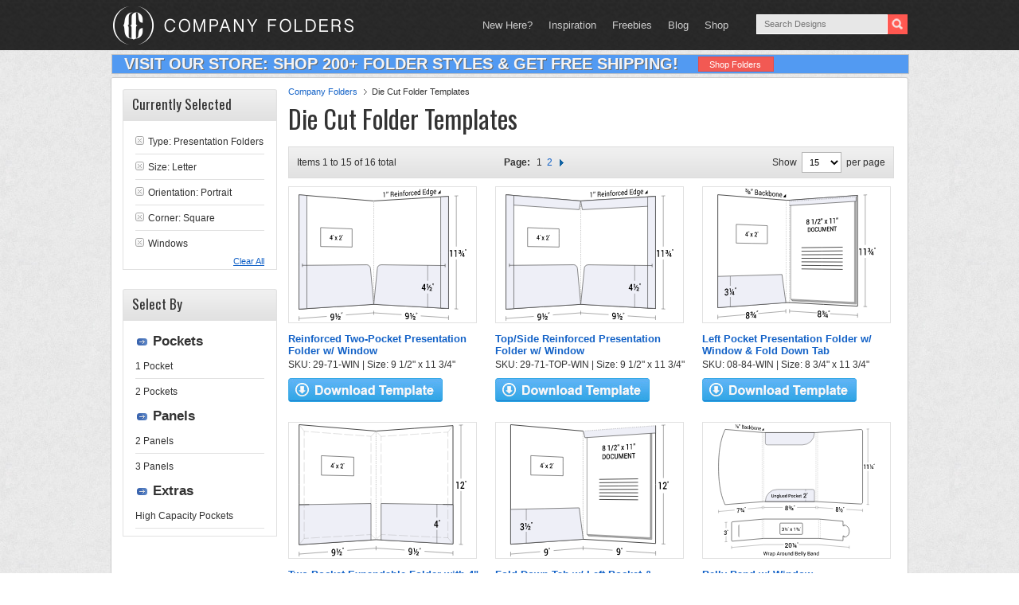

--- FILE ---
content_type: image/svg+xml
request_url: https://www.companyfolders.com/images/products/svg/29-74-TOP-WIN.svg
body_size: 21379
content:
<svg xmlns="http://www.w3.org/2000/svg" viewBox="0 0 181.4903 145.78707">
  <defs>
    <style>
      .cls-1, .cls-5, .cls-6, .cls-7 {
        fill: none;
      }

      .cls-1, .cls-3, .cls-4, .cls-5, .cls-6, .cls-7 {
        stroke: #333;
        stroke-miterlimit: 10;
      }

      .cls-1 {
        stroke-width: 0.35px;
      }

      .cls-2, .cls-3 {
        fill: #fff;
      }

      .cls-3 {
        stroke-width: 0.75px;
      }

      .cls-4 {
        fill: #eeeff7;
      }

      .cls-4, .cls-5 {
        stroke-width: 0.5px;
      }

      .cls-6, .cls-7 {
        stroke-width: 0.25px;
      }

      .cls-7 {
        stroke-dasharray: 1 1;
      }
    </style>
  </defs>
  <title>29-74-TOP-WIN</title>
  <g id="Layer_2" data-name="Layer 2">
    <g id="Layer_1-2" data-name="Layer 1">
      <g>
        <g>
          <g>
            <path class="cls-1" d="M81.125,137.05034Q40.75,140.18026.375,143.31047"/>
            <path class="cls-1" d="M.375,140.83387v4.9532"/>
          </g>
          <path class="cls-2" d="M51.14706,141.70266l-20.79412,1.67282c0-3.64782,0-5.47171,0-9.11953,8.31765-.57638,12.4765-.86459,20.79415-1.441Z"/>
          <g>
            <path d="M36.16162,144.29515a1.12453,1.12453,0,0,0,.8711-.54345,2.51731,2.51731,0,0,0,.332-1.40392v-.32852a1.6027,1.6027,0,0,1-.4961.53741,1.33911,1.33911,0,0,1-.64062.22071,1.50078,1.50078,0,0,1-1.36328-.53731,2.65831,2.65831,0,0,1-.501-1.73436,2.93354,2.93354,0,0,1,.56055-1.81628,1.86585,1.86585,0,0,1,1.38672-.80382,1.66251,1.66251,0,0,1,1.498.61647,3.19152,3.19152,0,0,1,.56055,2.05141v1.67a3.43211,3.43211,0,0,1-.61621,2.14923,2.16426,2.16426,0,0,1-1.59177.88005,2.88425,2.88425,0,0,1-.64355-.02058,2.22138,2.22138,0,0,1-.61035-.1715l.13281-.92907a1.8391,1.8391,0,0,0,.51855.15412A2.75627,2.75627,0,0,0,36.16162,144.29515Zm.16113-2.45329a1.21372,1.21372,0,0,0,.64356-.22754,1.2386,1.2386,0,0,0,.39844-.48745v-.63744a2.37456,2.37456,0,0,0-.26953-1.26662.78328.78328,0,0,0-.76758-.38107.87564.87564,0,0,0-.68067.48131,2.09,2.09,0,0,0-.27441,1.10467,1.94541,1.94541,0,0,0,.251,1.05918A.71422.71422,0,0,0,36.32275,141.84186Z"/>
            <path d="M40.90967,141.513l-.79688.06311v-3.12257l-.52734.03972v-.73348c.52969-.08441.79452-.12657,1.32422-.21083Zm-.13281,2.68134c-.20783-.12347-.31171-.18526-.51954-.30891,1.18049-2.3209,1.7707-3.47727,2.95118-5.78191.20782.12457.3117.18681.51953.3112C42.54755,140.71842,41.95734,141.87433,40.77686,144.19431ZM45.23,144.395l-2.51953.20965v-.71116c.50626-.53852.75937-.80738,1.26562-1.34433a2.01971,2.01971,0,0,0,.34961-.46089.88223.88223,0,0,0,.082-.376.52037.52037,0,0,0-.10547-.34159.36358.36358,0,0,0-.33008-.11.53676.53676,0,0,0-.38574.17651.58048.58048,0,0,0-.13282.39013l-.751.05995-.00879-.02852a1.162,1.162,0,0,1,.332-.881,1.4117,1.4117,0,0,1,.959-.4281,1.15028,1.15028,0,0,1,.89844.24542,1.09591,1.09591,0,0,1,.32129.85847,1.22335,1.22335,0,0,1-.20117.696,8.15437,8.15437,0,0,1-.69922.85364c-.21405.22943-.32111.34422-.53516.57392l.00782.02855,1.45312-.11962Z"/>
            <path d="M46.49951,137.12206c-.15664.40744-.23495.61124-.3916,1.01906l-.28809.02174.14551-.9953v-.5545l.53418-.03931Zm.81543-.06055c-.15664.407-.23495.61063-.3916,1.018l-.28809.02176.14551-.99431v-.55394l.53418-.03931Z"/>
          </g>
          <path class="cls-3" d="M81.125,127.65252Q40.75,130.28779.375,132.92337q0-63,0-126,40.375,3.36456,80.75,6.72912"/>
          <path class="cls-4" d="M81.125,13.6525Q40.75,10.28793.375,6.92338c0,4.2,0,6.3,0,10.5Q39.9,20.22761,79.42493,23.0319C80.105,19.27172,80.445,17.39584,81.125,13.6525Z"/>
          <path class="cls-4" d="M8.875,132.36855c-3.4.22194-5.1.3329-8.5.55482q0-63,0-126l8.5.70833Z"/>
          <path class="cls-5" d="M57.75,63.42857,23.75,62.81991v-20.421L57.75,43.84962Z"/>
          <g>
            <path d="M36.1098,53.86521l.53418.0156v.66989l-.53418-.01516v1.11379l-.70312-.019V54.51559l-1.81641-.05154-.0166-.51181c.72382-1.33589,1.08575-2.00231,1.80957-3.33217l.72656.0241Zm-1.83886-.0537,1.13574.03317V51.81129l-.01758-.00744-.05859.1461C34.90668,52.69359,34.69476,53.06591,34.27094,53.81151Z"/>
            <path d="M37.38522,50.60949c-.10977.27661-.16464.415-.27441.69177l-.2012-.00652.10159-.69327V50.209l.374.01262Zm.57129.019c-.10977.27641-.16464.41467-.27441.69128L37.48,51.31322l.10156-.69279v-.39215l.375.01264Z"/>
            <path d="M40.4321,53.33491c.23242-.50045.34863-.75049.58105-1.25021l.81055.0256c-.39493.718-.59238,1.07745-.9873,1.79724.40664.75968.61,1.13907,1.0166,1.89688l-.80176-.02166c-.243-.52589-.36444-.789-.60742-1.31572-.243.51278-.36444.76936-.60742,1.28292l-.80762-.02181c.40665-.73846.61-1.10723,1.0166-1.84381-.39493-.74366-.59238-1.11593-.9873-1.86139l.80175.02532C40.08875,52.56329,40.20319,52.82062,40.4321,53.33491Z"/>
            <path d="M46.55612,55.93142l-2.80957-.07587V55.284c.55078-.68779.82617-1.03107,1.377-1.71645a3.78628,3.78628,0,0,0,.46484-.69472,1.25968,1.25968,0,0,0,.12793-.53763.9361.9361,0,0,0-.165-.5624A.54735.54735,0,0,0,45.104,51.534a.62053.62053,0,0,0-.55273.227,1.08959,1.08959,0,0,0-.17969.66795l-.68262-.02136-.00585-.02062a1.55583,1.55583,0,0,1,.36914-1.10009,1.41513,1.41513,0,0,1,2.01562.01013,1.52167,1.52167,0,0,1,.35449,1.04,1.68373,1.68373,0,0,1-.2041.80494,6.55708,6.55708,0,0,1-.63574.92174c-.37616.4524-.56427.67888-.94043,1.13236l.00879.02066,1.90527.053Z"/>
            <path d="M47.40476,50.94276c-.10978.27314-.16465.40978-.27442.68311l-.20117-.00652.10156-.68468v-.38758l.374.01262Zm.57128.019c-.10977.273-.16464.40948-.27441.68262l-.20215-.00655.10156-.68419v-.38731l.375.01265Z"/>
          </g>
        </g>
        <g>
          <path class="cls-3" d="M81.125,127.65249q40.375,2.31582,80.75006,4.63151V8.62923q-40.375,2.51166-80.75006,5.02327"/>
          <path class="cls-4" d="M81.125,13.6525q40.375-2.5116,80.75006-5.02327V18.93379q-39.525,2.065-79.05011,4.1299C82.145,19.29244,81.805,17.41021,81.125,13.6525Z"/>
          <g>
            <path class="cls-1" d="M170.26611,8.10723v124.658"/>
            <path class="cls-1" d="M168.26123,8.232l4.00977-.24944"/>
            <path class="cls-1" d="M168.26123,132.65028l4.00977.23"/>
          </g>
          <path class="cls-2" d="M176.39465,78.06142c-5.35077-.026-8.02612-.039-13.377-.065V64.28671l13.377-.11217Z"/>
          <g>
            <path d="M165.87122,75.19218,164.86243,75.19V69.00861l-1.22858.00468v-.90218c.8949-.109,1.34247-.16365,2.23737-.27313Z"/>
            <path d="M170.70227,75.20254l-1.00879-.00216V68.99017l-1.22851.00468v-.90638c.89489-.10952,1.3424-.16439,2.2373-.27436Z"/>
            <path d="M174.34973,69.40523a.521.521,0,0,0,.39649-.13635.53309.53309,0,0,0,.12695-.38.4521.4521,0,0,0-.13477-.33314.52844.52844,0,0,0-.39257-.13328.52143.52143,0,0,0-.35059.11351.36125.36125,0,0,0-.13086.28558l-.751.003-.00879-.03048a.94537.94537,0,0,1,.332-.80519,1.33826,1.33826,0,0,1,.89648-.3098,1.45242,1.45242,0,0,1,.97559.29833,1.06625,1.06625,0,0,1,.35742.86252.943.943,0,0,1-.14746.51291,1.00414,1.00414,0,0,1-.40137.36065.944.944,0,0,1,.44629.36313,1.05946,1.05946,0,0,1,.15625.58849,1.10008,1.10008,0,0,1-.374.88772,1.48551,1.48551,0,0,1-.99219.317,1.45989,1.45989,0,0,1-.94336-.30681.99754.99754,0,0,1-.35938-.87684l.00782-.03053.75195-.00166a.44139.44139,0,0,0,.14258.34481.57264.57264,0,0,0,.39648.12758.63946.63946,0,0,0,.42383-.13269.44621.44621,0,0,0,.15723-.36.55342.55342,0,0,0-.14746-.423.60391.60391,0,0,0-.4336-.13839l-.50976.00142V69.407Zm.83008,5.21064c-.2074-.1471-.31116-.22061-.51855-.36757,1.18048-2.31722,1.77069-3.4791,2.95117-5.8094.20739.14622.31115.21936.51855.36573C176.9505,71.13566,176.36029,72.2979,175.17981,74.61587Zm3.92188-.88391.47357.00035v.74717l-.47357-.00067v.74172l-.792-.0017v-.74116l-1.71386-.00247-.042-.592c.70038-1.10162,1.0506-1.65335,1.751-2.75866l.79688-.00139Zm-1.709-.02677.01172.02555.90527.00065V72.32062l-.02539-.0102-.0498.10174C177.89777,72.92979,177.72943,73.18839,177.3927,73.70519Z"/>
            <path d="M180.67487,67.65007c-.15662.419-.235.62847-.39161,1.0472l-.28808.00116c.05823-.41575.08728-.62365.14551-1.03952v-.58526l.53418-.003Zm.81543-.00412c-.15662.41936-.235.629-.39161,1.048l-.28808.00117c.05823-.41607.08728-.62414.14551-1.04032v-.58572l.53418-.003Z"/>
          </g>
          <g>
            <g>
              <path class="cls-1" d="M161.87506,142.47776q-40.375-2.71375-80.75006-5.42741"/>
              <path class="cls-1" d="M161.87506,140.04725v4.861"/>
              <path class="cls-1" d="M81.125,134.80961c0,1.79259,0,2.68887,0,4.48146"/>
            </g>
            <path class="cls-2" d="M131.98215,143.36869c-8.38571-.58784-12.57852-.88177-20.96417-1.46959v-9.3502c8.38565.50808,12.57846.76216,20.96414,1.27025C131.98215,137.639,131.98215,139.54887,131.98215,143.36869Z"/>
            <g>
              <path d="M116.91119,143.13978a.94773.94773,0,0,0,.8711-.4016,2.19476,2.19476,0,0,0,.332-1.32968v-.32284a1.27442,1.27442,0,0,1-.49609.45472,1.21719,1.21719,0,0,1-.64063.12168,1.77624,1.77624,0,0,1-1.36328-.72672,2.86725,2.86725,0,0,1-.501-1.76631,2.50309,2.50309,0,0,1,.56055-1.69525,1.613,1.613,0,0,1,1.38672-.59538,1.94069,1.94069,0,0,1,1.49805.81265,3.45621,3.45621,0,0,1,.56054,2.09866v1.64482a2.9543,2.9543,0,0,1-.61621,2.023,1.84217,1.84217,0,0,1-1.5918.6207,3.094,3.094,0,0,1-.64355-.11888,2.61559,2.61559,0,0,1-.61035-.26109l.13281-.888a2.16525,2.16525,0,0,0,.51856.229A2.9349,2.9349,0,0,0,116.91119,143.13978Zm.16114-2.38091a1.09954,1.09954,0,0,0,.64355-.1293.98764.98764,0,0,0,.39844-.4209v-.62642a2.51248,2.51248,0,0,0-.26953-1.28268.92464.92464,0,0,0-.76758-.48146.74011.74011,0,0,0-.68066.37628,1.81677,1.81677,0,0,0-.27442,1.04227,2.0648,2.0648,0,0,0,.251,1.07266A.85188.85188,0,0,0,117.07233,140.75887Z"/>
              <path d="M121.65924,141.107l-.79687-.05463v-3.08765l-.52735-.03451v-.72441c.5297-.01015.79453-.01526,1.32422-.02553Zm-.13281,2.63577c-.20783-.15407-.31171-.23105-.51953-.385,1.18048-2.11618,1.77069-3.17756,2.95117-5.30681.20782.15317.31171.22978.51953.3831C123.29712,140.56413,122.70691,141.62586,121.52643,143.74279Zm4.45312.88538L123.46,144.4473V143.74c.50626-.45816.75937-.68756,1.26563-1.147a1.61878,1.61878,0,0,0,.34961-.40747.80088.80088,0,0,0,.082-.36312.58551.58551,0,0,0-.10547-.35665.4211.4211,0,0,0-.33008-.15849.46684.46684,0,0,0-.38574.119.50482.50482,0,0,0-.13281.369l-.751-.05187-.00879-.02968a1.00259,1.00259,0,0,1,.332-.82757,1.2345,1.2345,0,0,1,.959-.2863,1.311,1.311,0,0,1,.89843.37652,1.25649,1.25649,0,0,1,.32129.90584,1.08539,1.08539,0,0,1-.20117.66592,6.44334,6.44334,0,0,1-.69922.747c-.21405.19648-.3211.29465-.53515.4909l.00781.02964,1.45312.10329Z"/>
              <path d="M127.25006,137.52979c-.15665.38692-.23495.58028-.3916.96688l-.28809-.01889.14551-.97666v-.55554l.53418.03421Zm.81543.05268c-.15665.38723-.235.58076-.3916.96768l-.28809-.01889.14551-.97747v-.556l.53418.03421Z"/>
            </g>
          </g>
          <path class="cls-4" d="M81.5499,127.67687q40.16258,2.30361,80.32516,4.60713V85.91346l-72.27136-.9048a4.39534,4.39534,0,0,0-4.224,4.19141Q83.47238,108.43924,81.5499,127.67687Z"/>
          <path class="cls-4" d="M153.375,131.79647c3.4.195,5.1.29253,8.50006.48753V8.62923l-8.5.52877Q153.375,70.47723,153.375,131.79647Z"/>
          <path class="cls-5" d="M153.375,85.80705l4.8215.06036"/>
          <path class="cls-5" d="M158.1965,87.6395V84.09532"/>
          <g>
            <path class="cls-1" d="M139.382,85.63185v16.71006"/>
            <path class="cls-1" d="M139.382,116.11449v14.87937"/>
            <g>
              <path d="M136.5108,110.397l.76368.02834v.95781l-.76368-.02906v1.59023l-1.0039-.03978v-1.58865l-2.59375-.0987-.02539-.72574c1.03436-1.88589,1.55157-2.83133,2.58593-4.72711l1.03711.03375Zm-2.62695-.09746,1.62305.06021V107.462l-.02539-.01068-.083.208C134.79263,108.717,134.48972,109.24508,133.88385,110.29958Z"/>
              <path d="M139.54108,109.79566l-.79688-.029v-3.14323l-.52734-.01755v-.73747c.52969-.028.79452-.042,1.32422-.07011Zm-.13282,2.68762c-.20782-.14987-.3117-.22477-.51953-.37451,1.18048-2.19375,1.77069-3.2939,2.95118-5.50071.20782.149.3117.22352.51953.37266C141.179,109.18829,140.58875,110.2888,139.40826,112.48328Zm4.45313.75237-2.5195-.09984v-.72c.50626-.48332.75934-.72531,1.26559-1.20988a1.72249,1.72249,0,0,0,.34961-.42644.84475.84475,0,0,0,.082-.37237.58782.58782,0,0,0-.10546-.35953.4035.4035,0,0,0-.33008-.15032.47508.47508,0,0,0-.38574.13405.53524.53524,0,0,0-.13282.3801l-.751-.02773-.00879-.02992a1.06325,1.06325,0,0,1,.332-.85351,1.26558,1.26558,0,0,1,2.17871.94119,1.149,1.149,0,0,1-.20117.68457,6.84859,6.84859,0,0,1-.69922.78378c-.214.20716-.32111.31067-.53516.5176l.00781.02992,1.45313.05655Z"/>
              <path d="M145.13092,105.9678c-.15665.399-.23495.59848-.3916.9972l-.28809-.00962.14551-.999v-.56549l.53418.017Zm.81543.02644c-.15665.39937-.23495.599-.3916.998l-.28809-.00963.14551-.99978v-.566l.53418.017Z"/>
            </g>
          </g>
          <g>
            <path d="M95.89648,9.32167l-.65332.043V4.60454l-.99023.085v-.5342c.65741-.12806.98615-.19216,1.64355-.3205Z"/>
            <path d="M98.583,3.97935c-.21249.53809-.31876.807-.53125,1.34453l-.32227.02246c.07968-.52356.11954-.7854.19922-1.30917V3.297l.6543-.047Zm1.11914-.07952c-.21249.5387-.31876.80791-.53125,1.346l-.32227.02247c.07969-.52416.11954-.78629.19922-1.31067v-.741l.6543-.047Z"/>
            <path d="M102.90338,6.466V8.8611l-.65429.043v-5.519l1.75-.12494a1.58506,1.58506,0,0,1,1.21191.31677,1.45713,1.45713,0,0,1,.418,1.14267,1.45627,1.45627,0,0,1-.19434.75565,1.49874,1.49874,0,0,1-.56543.54107.92057.92057,0,0,1,.57227.4422,1.69028,1.69028,0,0,1,.1748.81217v.52145a1.9342,1.9342,0,0,0,.04981.46107.67316.67316,0,0,0,.17187.32366v.09137l-.67383.04429a.61212.61212,0,0,1-.166-.36947,3.53246,3.53246,0,0,1-.03613-.51492V7.32222a1.02536,1.02536,0,0,0-.2295-.70713.70977.70977,0,0,0-.61425-.23191Zm0-.58833,1.02933-.07081a1.17969,1.17969,0,0,0,.79883-.296,1.05554,1.05554,0,0,0,.24316-.75139.96289.96289,0,0,0-.2373-.70645.90639.90639,0,0,0-.73828-.204l-1.09574.07757Z"/>
            <path d="M108.12216,8.59819a1.33828,1.33828,0,0,1-1.19433-.4952,2.24331,2.24331,0,0,1-.44239-1.45836V6.477a2.44242,2.44242,0,0,1,.45606-1.49647,1.46,1.46,0,0,1,1.081-.66075,1.19185,1.19185,0,0,1,1.09864.4273,2.09961,2.09961,0,0,1,.37207,1.31925v.47l-2.33106.15771-.00976.01973a1.69935,1.69935,0,0,0,.26269.95747.74369.74369,0,0,0,.707.33543,1.521,1.521,0,0,0,.583-.14745,1.4363,1.4363,0,0,0,.43262-.32857l.25586.4725a1.65128,1.65128,0,0,1-.50782.39879A1.88731,1.88731,0,0,1,108.12216,8.59819Zm-.09961-3.687a.74083.74083,0,0,0-.56152.35645,1.73631,1.73631,0,0,0-.28516.81553l.00684.01859,1.65625-.11306V5.88991a1.19531,1.19531,0,0,0-.20606-.72422A.64541.64541,0,0,0,108.02255,4.91121Z"/>
            <path d="M110.93466,3.13235l-.65332.0464V2.41l.65332-.04691Zm0,5.20083-.65332.04295v-4.138l.65332-.0457Z"/>
            <path d="M112.52548,4.08115l.0459.614a1.57106,1.57106,0,0,1,.4502-.54319,1.14753,1.14753,0,0,1,.61618-.22532,1.01984,1.01984,0,0,1,.89941.33072,1.81656,1.81656,0,0,1,.31836,1.1939V8.07545l-.65332.04294V5.51125a1.19045,1.19045,0,0,0-.1875-.76648.65388.65388,0,0,0-.57321-.19056.8853.8853,0,0,0-.5.19193,1.21429,1.21429,0,0,0-.34668.45335V8.22405l-.6543.043v-4.145Z"/>
            <path d="M116.07819,7.99508V4.39431l-.56153.039V3.87193l.56153-.03928v-.527A1.66606,1.66606,0,0,1,116.379,2.255a1.11026,1.11026,0,0,1,.83789-.42389,1.24778,1.24778,0,0,1,.22754.00484c.07617.00848.16113.02261.2539.04147l-.0791.58363a1.32724,1.32724,0,0,0-.14453-.01667,1.31234,1.31234,0,0,0-.17773.00111.52371.52371,0,0,0-.42481.22855,1.03923,1.03923,0,0,0-.13965.58542v.52739l.74707-.05226v.56246l-.74707.05183V7.95207Z"/>
            <path d="M118.00006,5.745a2.68127,2.68127,0,0,1,.43164-1.55441,1.48566,1.48566,0,0,1,1.17188-.68168,1.28123,1.28123,0,0,1,1.18066.51645,2.41978,2.41978,0,0,1,.43262,1.50129v.08508a2.675,2.675,0,0,1-.43164,1.55991,1.48155,1.48155,0,0,1-1.17481.67239,1.2851,1.2851,0,0,1-1.17675-.51853,2.39764,2.39764,0,0,1-.4336-1.49571Zm.6543.03851a2.13642,2.13642,0,0,0,.24023,1.07792.71665.71665,0,0,0,.71582.38418.83521.83521,0,0,0,.71-.47926,2.30978,2.30978,0,0,0,.24317-1.11227V5.569a2.12344,2.12344,0,0,0-.24414-1.07534.71757.71757,0,0,0-.71582-.3864.83484.83484,0,0,0-.709.48468,2.33421,2.33421,0,0,0-.24023,1.10665Z"/>
            <path d="M123.71784,3.97286l-.335,0a.72255.72255,0,0,0-.4375.17364,1.0023,1.0023,0,0,0-.27343.42166V7.56166l-.6543.043V3.41723l.585-.04092.0625.6075a1.55739,1.55739,0,0,1,.377-.53363.85029.85029,0,0,1,.51661-.21826.68035.68035,0,0,1,.13964.00379.85987.85987,0,0,1,.10938.02142Z"/>
            <path d="M125.74616,6.83905a.86522.86522,0,0,0,.57324-.27313.81872.81872,0,0,0,.24707-.59377l.58789-.03943.00683.02289a1.35319,1.35319,0,0,1-.41406.996,1.48159,1.48159,0,0,1-1.001.48957,1.27769,1.27769,0,0,1-1.19825-.51885,2.43686,2.43686,0,0,1-.415-1.47342V5.286a2.69816,2.69816,0,0,1,.416-1.524,1.4865,1.4865,0,0,1,1.19727-.68329,1.25041,1.25041,0,0,1,1.03125.36332,1.38354,1.38354,0,0,1,.38671,1.04287l-.00683.02381-.59082.04047a.90942.90942,0,0,0-.23242-.639.69162.69162,0,0,0-.58789-.22932.82961.82961,0,0,0-.73536.48337,2.40467,2.40467,0,0,0-.2207,1.07519v.163a2.25658,2.25658,0,0,0,.21875,1.057A.70927.70927,0,0,0,125.74616,6.83905Z"/>
            <path d="M129.3858,7.20222a1.32707,1.32707,0,0,1-1.19433-.50766,2.329,2.329,0,0,1-.44238-1.49068V5.03262a2.53024,2.53024,0,0,1,.45605-1.52829,1.45262,1.45262,0,0,1,1.08105-.67345,1.18129,1.18129,0,0,1,1.09867.43822,2.1811,2.1811,0,0,1,.37207,1.34839v.4802l-2.33109.15772-.00976.02013a1.76619,1.76619,0,0,0,.26269.97864.73941.73941,0,0,0,.707.34373,1.494,1.494,0,0,0,.583-.1498,1.43691,1.43691,0,0,0,.43262-.33508l.25586.48311a1.65416,1.65416,0,0,1-.50781.40671A1.854,1.854,0,0,1,129.3858,7.20222Zm-.09961-3.76709a.73778.73778,0,0,0-.56152.36334,1.79628,1.79628,0,0,0-.28516.8328l.00684.019,1.65628-.11306v-.101a1.24189,1.24189,0,0,0-.20605-.74022A.64048.64048,0,0,0,129.28619,3.43513Z"/>
            <path d="M131.34091,4.95662a3.35779,3.35779,0,0,1,.37012-1.67028,1.2548,1.2548,0,0,1,1.03809-.69793,1.07763,1.07763,0,0,1,.55957.0978,1.08849,1.08849,0,0,1,.416.37033V.72672l.6543-.047v6.1124l-.53418.03512-.07617-.51581a1.39086,1.39086,0,0,1-.43164.47873,1.20046,1.20046,0,0,1-.59473.19169,1.08951,1.08951,0,0,1-1.0293-.4932,2.50308,2.50308,0,0,1-.37207-1.45Zm.6543.03775a1.95779,1.95779,0,0,0,.22266,1.01125.68977.68977,0,0,0,.69043.33936.82005.82005,0,0,0,.49121-.18913,1.23886,1.23886,0,0,0,.32519-.46016V3.71828a1.02818,1.02818,0,0,0-.32617-.39443.73126.73126,0,0,0-.4834-.12107.8006.8006,0,0,0-.69629.50577,2.82035,2.82035,0,0,0-.22363,1.20373Z"/>
            <path d="M140.0372,3.76057l-2.21484.1514V5.95641l2.55273-.16933V6.398l-3.207.2108V.8881L140.339.66171v.61091l-2.5166.17817V3.30257l2.21484-.15274Z"/>
            <path d="M140.80771,4.31516a3.41417,3.41417,0,0,1,.37012-1.68579,1.25348,1.25348,0,0,1,1.03808-.70383,1.06921,1.06921,0,0,1,.55957.0991,1.09285,1.09285,0,0,1,.416.37408V.047L143.8458,0V6.16988l-.53418.03511-.07618-.5207a1.39794,1.39794,0,0,1-.43164.483,1.19215,1.19215,0,0,1-.59472.19314,1.08677,1.08677,0,0,1-1.0293-.49849,2.546,2.546,0,0,1-.37207-1.46394Zm.6543.03852a1.99232,1.99232,0,0,0,.22265,1.02093.6883.6883,0,0,0,.69043.343.81512.81512,0,0,0,.49121-.1906,1.24918,1.24918,0,0,0,.3252-.46428V3.0667a1.03668,1.03668,0,0,0-.32617-.39836.7264.7264,0,0,0-.4834-.12253.80046.80046,0,0,0-.69629.51008,2.86914,2.86914,0,0,0-.22363,1.21493Z"/>
            <path d="M144.6788,4.05286a3.3651,3.3651,0,0,1,.37891-1.69274,1.271,1.271,0,0,1,1.0459-.7068,1.04749,1.04749,0,0,1,.60058.12255,1.16443,1.16443,0,0,1,.43164.444l.08008-.56507.52051-.0364c0,1.72783,0,2.59174,0,4.31957a1.927,1.927,0,0,1-.40134,1.29435,1.5843,1.5843,0,0,1-1.15918.51672,2.0179,2.0179,0,0,1-.55957-.04935A1.86911,1.86911,0,0,1,145.087,7.502l.166-.61664a1.42518,1.42518,0,0,0,.42481.16458,1.69384,1.69384,0,0,0,.49218.04147.91657.91657,0,0,0,.69532-.3048,1.27748,1.27748,0,0,0,.21777-.80568V5.49684a1.3337,1.3337,0,0,1-.42188.43444,1.20078,1.20078,0,0,1-.56445.17388,1.10133,1.10133,0,0,1-1.03906-.502A2.52538,2.52538,0,0,1,144.6788,4.136Zm.6543.03884a1.96533,1.96533,0,0,0,.22852,1.02251.70209.70209,0,0,0,.69726.346.81141.81141,0,0,0,.49512-.19345,1.3025,1.3025,0,0,0,.3291-.47616V2.81471a1.06483,1.06483,0,0,0-.3291-.41167.7205.7205,0,0,0-.48828-.12675.814.814,0,0,0-.7002.51608,2.79735,2.79735,0,0,0-.23242,1.21615Z"/>
            <path d="M150.1778,5.83724a1.317,1.317,0,0,1-1.19434-.51983,2.41465,2.41465,0,0,1-.44238-1.52229V3.6203a2.61792,2.61792,0,0,1,.45605-1.55941,1.44614,1.44614,0,0,1,1.08106-.68587,1.17164,1.17164,0,0,1,1.09863.44891,2.26238,2.26238,0,0,1,.37207,1.37687V3.691l-2.33105.15771-.00977.02054a1.83307,1.83307,0,0,0,.26269.99934.73563.73563,0,0,0,.707.35184,1.46841,1.46841,0,0,0,.583-.15211,1.43811,1.43811,0,0,0,.43262-.34143l.25586.49348a1.65767,1.65767,0,0,1-.50781.41444A1.82266,1.82266,0,0,1,150.1778,5.83724Zm-.09961-3.84543a.73519.73519,0,0,0-.56153.37008,1.8563,1.8563,0,0,0-.28515.84969l.00683.01942,1.65625-.11306V3.01489a1.28833,1.28833,0,0,0-.20605-.75587A.63592.63592,0,0,0,150.07819,1.99181Z"/>
          </g>
          <path d="M156.34039,5.3487l-3.13568.20611c1.25427-1.59025,1.88141-2.38768,3.13568-3.98716Z"/>
          <g>
            <path class="cls-6" d="M81.125,127.65249v-.5"/>
            <path class="cls-7" d="M81.125,126.15249q0-55.75.00006-111.5"/>
            <path class="cls-6" d="M81.125,14.1525v-.5"/>
          </g>
        </g>
      </g>
    </g>
  </g>
</svg>


--- FILE ---
content_type: image/svg+xml
request_url: https://www.companyfolders.com/images/products/svg/08-84-WIN.svg
body_size: 30899
content:
<svg xmlns="http://www.w3.org/2000/svg" viewBox="0 0 172.72791 144.39811">
  <defs>
    <style>
      .cls-1, .cls-2, .cls-4 {
        fill: #fff;
      }

      .cls-1, .cls-2, .cls-3, .cls-5, .cls-6, .cls-7, .cls-8, .cls-9 {
        stroke: #333;
        stroke-miterlimit: 10;
      }

      .cls-1 {
        stroke-width: 0.75px;
      }

      .cls-2, .cls-3 {
        stroke-width: 0.35px;
      }

      .cls-3, .cls-6, .cls-7, .cls-8, .cls-9 {
        fill: none;
      }

      .cls-5 {
        fill: #eeeff7;
      }

      .cls-5, .cls-9 {
        stroke-width: 0.5px;
      }

      .cls-6, .cls-7, .cls-8 {
        stroke-width: 0.25px;
      }

      .cls-7 {
        stroke-dasharray: 1.00637 1.00637;
      }

      .cls-8 {
        stroke-dasharray: 0.99896 0.99896;
      }
    </style>
  </defs>
  <title>08-84-WIN</title>
  <g id="Layer_2" data-name="Layer 2">
    <g id="Layer_1-2" data-name="Layer 1">
      <g>
        <g>
          <path class="cls-1" d="M78.75,12.65152q37.18744-2.607,74.37488-5.21411V128.40068q-37.18744-1.96783-74.37494-3.93593"/>
          <path class="cls-2" d="M81.82715,122.612q34.87527,1.76853,69.75055,3.53708V8.3168q-34.87529,2.41756-69.75049,4.83514Q81.82712,67.882,81.82715,122.612Z"/>
          <path class="cls-2" d="M81.23218,122.00936q34.87527,1.7466,69.75055,3.49326V8.358q-34.87529,2.41756-69.75049,4.83515Q81.23215,67.60127,81.23218,122.00936Z"/>
          <path class="cls-2" d="M80.63715,121.40742q34.87527,1.72467,69.75055,3.44943V8.39929q-34.87528,2.41756-69.75055,4.83515Q80.63715,67.32092,80.63715,121.40742Z"/>
          <path class="cls-2" d="M80.04218,120.80622q34.87527,1.70275,69.75054,3.40561.0001-57.88565,0-115.77129-34.87527,2.41755-69.75054,4.83514Q80.04218,67.04094,80.04218,120.80622Z"/>
          <g>
            <path class="cls-1" d="M91.84,64.50678q22.525-.28976,45.04992-.57958"/>
            <path class="cls-1" d="M91.84,68.368q22.525-.19542,45.04992-.3909"/>
            <path class="cls-1" d="M91.84,72.22924q22.525-.10109,45.04992-.20222"/>
            <path class="cls-1" d="M91.84,76.09046q22.525-.00672,45.04992-.01353"/>
            <path class="cls-1" d="M91.84,79.95169q22.525.08761,45.04992.17514"/>
            <path class="cls-1" d="M91.84,83.81292q22.525.18195,45.04992.36383"/>
            <path class="cls-1" d="M91.84,87.67415q22.525.2763,45.04992.5525"/>
          </g>
          <g>
            <g>
              <path class="cls-3" d="M153.12488,138.51861q-37.18744-2.3505-74.37494-4.70129"/>
              <path class="cls-3" d="M153.12488,136.09043v4.85636"/>
              <path class="cls-3" d="M78.74994,131.57281c0,1.79561,0,2.69341.00006,4.489"/>
            </g>
            <path class="cls-4" d="M123.01575,143.24675c-5.6626-.39733-8.494-.596-14.15668-.99338-.00006-5.22624-.00006-7.83936-.00006-13.0656,5.66272.31857,8.49408.47784,14.15668.79637C123.01575,135.2892,123.01575,137.94169,123.01575,143.24675Z"/>
            <g>
              <path d="M113.24255,135.35868a1.69469,1.69469,0,0,1-.249.92463,1.50524,1.50524,0,0,1-.67578.58342,1.98858,1.98858,0,0,1,.78613.71592,1.905,1.905,0,0,1,.29206,1.04157,1.82556,1.82556,0,0,1-.55567,1.46017,1.924,1.924,0,0,1-1.4483.41957,2.20061,2.20061,0,0,1-1.46094-.61616,2.06134,2.06134,0,0,1-.55664-1.529,1.73072,1.73072,0,0,1,.28906-.99948,1.64648,1.64648,0,0,1,.79-.61713,1.7567,1.7567,0,0,1-.67676-.66089,1.86615,1.86615,0,0,1-.2442-.95468,1.83665,1.83665,0,0,1,.50788-1.40778,1.72457,1.72457,0,0,1,1.34277-.42587,1.94743,1.94743,0,0,1,1.34277.58972A2.04571,2.04571,0,0,1,113.24255,135.35868Zm-.85058,3.13906a1.28835,1.28835,0,0,0-.28418-.855.99018.99018,0,0,0-.72461-.36913.85282.85282,0,0,0-.72363.27254,1.16327,1.16327,0,0,0-.27637.81914,1.26106,1.26106,0,0,0,.27441.84822,1.01328,1.01328,0,0,0,.73438.35183.87235.87235,0,0,0,.72168-.25695A1.11551,1.11551,0,0,0,112.392,138.49774Zm-.15821-3.15879a1.23693,1.23693,0,0,0-.23632-.77339.80261.80261,0,0,0-.61426-.334.69886.69886,0,0,0-.61621.24832,1.14656,1.14656,0,0,0-.22656.75305,1.24394,1.24394,0,0,0,.23046.77684.8113.8113,0,0,0,.6211.32576.70039.70039,0,0,0,.6123-.24757A1.12466,1.12466,0,0,0,112.23376,135.339Z"/>
              <path d="M115.6,135.17733a.51009.51009,0,0,0,.39648-.10351.462.462,0,0,0,.127-.35253.447.447,0,0,0-.13476-.32513.57981.57981,0,0,0-.39258-.15221.51383.51383,0,0,0-.35059.08489.31282.31282,0,0,0-.13086.26259l-.751-.04627-.00879-.02951a.82.82,0,0,1,.332-.74274,1.31358,1.31358,0,0,1,.89648-.23561,1.59245,1.59245,0,0,1,.97559.34694,1.05752,1.05752,0,0,1,.35742.84238.81777.81777,0,0,1-.14746.47742.8997.8997,0,0,1-.40137.31619.98346.98346,0,0,1,.60254.9431.9529.9529,0,0,1-.374.81842,1.46441,1.46441,0,0,1-.99219.23592,1.60325,1.60325,0,0,1-.94336-.35322.988.988,0,0,1-.35943-.856l.00781-.02847.752.0477a.43748.43748,0,0,0,.14258.33671.74635.74635,0,0,0,.82031.04894.38642.38642,0,0,0,.15723-.33153.54251.54251,0,0,0-.14752-.4113.66231.66231,0,0,0-.43359-.15981l-.50977-.032v-.633Zm.83013,5.002c-.20739-.15335-.31115-.23-.51855-.38318,1.18048-2.12242,1.77063-3.18706,2.95111-5.32321.2074.15242.31116.22867.51856.38125C118.20074,136.99116,117.6106,138.05619,116.43011,140.17938Zm3.92182-.5811.47363.03151v.70979l-.47363-.03186v.70457l-.792-.05386v-.704l-1.71381-.1153-.042-.565c.70032-1.00008,1.05054-1.50107,1.75091-2.505l.79688.05094Zm-1.709-.13794.01172.025.90528.06023v-1.34l-.02539-.01137-.04981.09337C119.148,138.75712,118.97968,138.99166,118.64294,139.46034Z"/>
              <path d="M121.92517,133.92359c-.15662.3879-.235.58176-.3916.96932l-.28809-.01772c.05823-.39116.08728-.58677.14551-.978v-.556l.53418.032Zm.81543.04931c-.15662.38823-.235.58226-.3916.97016l-.28809-.01771c.05823-.39151.08728-.5873.14551-.97891V133.39l.53418.032Z"/>
            </g>
          </g>
          <path class="cls-3" d="M161.50464,6.84994v121.9942"/>
          <path class="cls-3" d="M159.49982,6.99049l4.0097-.2811"/>
          <path class="cls-3" d="M159.49982,128.738l4.0097.21221"/>
          <path class="cls-4" d="M168.58307,75.725c-5.66272.00361-8.49408.00543-14.15674.00907V61.55189c5.66266-.08521,8.494-.12781,14.15674-.213Z"/>
          <g>
            <path d="M157.1087,72.62622l-1.00879.00383V66.45367l-1.22851.01234v-.90138c.8949-.11455,1.34241-.17195,2.2373-.287Z"/>
            <path d="M161.93976,72.60793l-1.00879.00381V66.40512l-1.22852.01234v-.90581c.8949-.11506,1.34241-.17272,2.23731-.28826Z"/>
            <path d="M165.58728,66.791a.524.524,0,0,0,.39648-.13876.5357.5357,0,0,0,.127-.38068.44909.44909,0,0,0-.13477-.33219.62223.62223,0,0,0-.74322-.01512.36347.36347,0,0,0-.13086.2863l-.751.00766-.00879-.03041a.95071.95071,0,0,1,.332-.807,1.34635,1.34635,0,0,1,.89655-.31531,1.4452,1.4452,0,0,1,.97558.2921,1.05906,1.05906,0,0,1,.35743.86.94714.94714,0,0,1-.14746.5137,1.01331,1.01331,0,0,1-.40137.363.93555.93555,0,0,1,.44629.36026,1.0541,1.0541,0,0,1,.15625.58735,1.10639,1.10639,0,0,1-.374.88975,1.49358,1.49358,0,0,1-.99218.323,1.45286,1.45286,0,0,1-.94342-.301.991.991,0,0,1-.35938-.87428l.00781-.03057.752-.00629a.43846.43846,0,0,0,.14257.34381.56988.56988,0,0,0,.39655.1251.64288.64288,0,0,0,.42383-.13524.44881.44881,0,0,0,.15722-.36086.55.55,0,0,0-.14746-.422.60079.60079,0,0,0-.43359-.13566l-.50983.00455v-.6665Zm.83008,5.20388c-.2074-.14581-.31116-.21868-.51856-.36435,1.18048-2.3235,1.77069-3.48869,2.95118-5.82593.20739.14489.31115.21738.51855.36242C168.18805,68.50505,167.59784,69.67062,166.41736,71.99489Zm3.92187-.90715.47364-.00249v.7471l-.47364.00214v.74164l-.792.003v-.74105l-1.71387.00776-.042-.59162c.70038-1.10555,1.0506-1.65929,1.751-2.76872l.79687-.00627Zm-1.709-.01652.01172.02547.90527-.00478V69.68137l-.02539-.01006-.0498.102C169.13531,70.29293,168.967,70.5525,168.63025,71.07122Z"/>
            <path d="M171.91248,64.99665c-.15662.42-.235.62992-.39161,1.0496l-.28808.003c.05823-.41607.08728-.62415.14551-1.04035v-.58523l.53418-.00636Zm.81543-.00924c-.15662.42034-.235.63042-.39161,1.05044l-.28808.003c.05823-.41642.08728-.62466.14551-1.04121v-.5857l.53418-.00636Z"/>
          </g>
          <path class="cls-5" d="M78.75,12.5944c-.61206.57967-.91809.869-1.53009,1.44692v4.5125q37.145-2.36682,74.29-4.73368v-4.882c.646-.62407.969-.93658,1.615-1.56256Q115.93744,9.985,78.75,12.5944Z"/>
          <g>
            <path class="cls-6" d="M77.21991,14.04132l.49884-.03427"/>
            <path class="cls-7" d="M78.72272,13.93808q35.89315-2.46555,71.78631-4.93116"/>
            <path class="cls-6" d="M151.01105,8.97243l.49884-.03426"/>
          </g>
          <g>
            <path d="M100.26013,34.91887a1.4301,1.4301,0,0,1-.19922.75073,1.39853,1.39853,0,0,1-.542.518,1.35519,1.35519,0,0,1,.62988.49782,1.3764,1.3764,0,0,1,.2334.79685,1.58277,1.58277,0,0,1-.44433,1.19967,1.70927,1.70927,0,0,1-1.15918.45536,1.60768,1.60768,0,0,1-1.16889-.361,1.46124,1.46124,0,0,1-.44433-1.15957,1.47609,1.47609,0,0,1,.23047-.81385,1.53779,1.53779,0,0,1,.63281-.55465,1.1839,1.1839,0,0,1-.541-.46411,1.34764,1.34764,0,0,1-.19629-.733,1.58634,1.58634,0,0,1,.40723-1.15466,1.53071,1.53071,0,0,1,1.07324-.44993,1.41608,1.41608,0,0,1,1.07416.35164A1.44935,1.44935,0,0,1,100.26013,34.91887Zm-.68066,2.5494a.918.918,0,0,0-.22754-.6505.71264.71264,0,0,0-.58008-.22939.76856.76856,0,0,0-.579.27681,1.00129,1.00129,0,0,0-.2207.67034.90044.90044,0,0,0,.21875.64625.73227.73227,0,0,0,.58783.21469.783.783,0,0,0,.57812-.26455A.961.961,0,0,0,99.57947,37.46827Zm-.127-2.47921a.88761.88761,0,0,0-.18847-.59028.57628.57628,0,0,0-.49213-.21141.62975.62975,0,0,0-.49316.24832.97873.97873,0,0,0-.18067.61367.88867.88867,0,0,0,.18457.59362.581.581,0,0,0,.496.20428.63033.63033,0,0,0,.49023-.24755A.9571.9571,0,0,0,99.45251,34.98906Z"/>
            <path d="M104.78552,38.81625l-.80664.03239v-4.68l-.98242.04438v-.68313c.71564-.11223,1.07343-.16842,1.78906-.281Z"/>
            <path d="M107.01306,39.20587l-.74023.02935c.76092-2.45211,1.14142-3.68063,1.90234-6.14259l.74024-.03414C108.15448,35.52236,107.774,36.75184,107.01306,39.20587Z"/>
            <path d="M112.62445,38.50138l-3.21.12894v-.64508c.62933-.819.944-1.22919,1.5733-2.05086a4.6892,4.6892,0,0,0,.53125-.8258,1.48924,1.48924,0,0,0,.14649-.62079.99223.99223,0,0,0-.18946-.62315.576.576,0,0,0-.51172-.23092.77222.77222,0,0,0-.63085.30558,1.298,1.298,0,0,0-.20508.77066l-.78034.03458-.00683-.02276a1.85683,1.85683,0,0,1,.42187-1.27377,1.5761,1.5761,0,0,1,1.20123-.56484,1.35136,1.35136,0,0,1,1.10254.39605,1.60365,1.60365,0,0,1,.40528,1.14957,1.9904,1.9904,0,0,1-.23438.93157,8.11068,8.11068,0,0,1-.72558,1.09836c-.43006.54353-.64515.815-1.0752,1.35732l.00977.02269,2.17773-.08922Z"/>
            <path d="M113.84613,33.48355c-.13556.39068-.20331.586-.33887.97637l-.37207.01652v-2.0215l.71094-.0331Zm1.05566-.048c-.13555.39111-.2033.5866-.33886.97745l-.3711.01648V32.40575l.71-.03306Z"/>
            <path d="M118.52777,35.50566c.26563-.58722.39844-.881.66406-1.469l.92676-.04133c-.45154.85182-.67737,1.27724-1.1289,2.12709.46484.82963.69726,1.245,1.1621,2.07665l-.916.0368c-.27771-.579-.41663-.86833-.69434-1.44649-.27771.60133-.41662.90179-.69433,1.50227l-.92285.03707c.46484-.86617.69726-1.29975,1.1621-2.168-.45153-.81076-.67736-1.21565-1.1289-2.02443l.917-.0409C118.1358,34.65909,118.26642,34.94115,118.52777,35.50566Z"/>
            <path d="M124.33826,38.03086l-.80664.03241V33.28533l-.98243.04439v-.69744c.71564-.11391,1.07343-.17092,1.78907-.28512Z"/>
            <path d="M128.20343,37.87561l-.80664.0324v-4.7973l-.98236.04439v-.70028c.71557-.11423,1.07336-.17141,1.789-.28594Z"/>
            <path d="M130.61359,32.72177c-.13556.39752-.20331.59621-.33887.99345l-.37207.01653V31.6743l.71094-.03309Zm1.05566-.048c-.13556.39795-.20331.59685-.33887.99453l-.37109.01648V31.62511l.71-.033Z"/>
            <path d="M98.75525,47.22776V42.38782l1.37109-.05016a1.59523,1.59523,0,0,1,1.3086.52887,2.10157,2.10157,0,0,1,.50488,1.46615v.73715a2.22438,2.22438,0,0,1-.50488,1.50047,1.71452,1.71452,0,0,1-1.3086.61445Zm.706-4.21707v3.54623l.64453-.02068a1.01975,1.01975,0,0,0,.82715-.41921,1.66876,1.66876,0,0,0,.30078-1.02539v-.74278a1.5695,1.5695,0,0,0-.30078-.99829.94793.94793,0,0,0-.82715-.363Z"/>
            <path d="M105.96326,45.00173a2.309,2.309,0,0,1-.48731,1.49767,1.61711,1.61711,0,0,1-1.26172.62733,1.46612,1.46612,0,0,1-1.23632-.54759,2.20825,2.20825,0,0,1-.47559-1.46144v-.87443a2.34323,2.34323,0,0,1,.47559-1.49234,1.57505,1.57505,0,0,1,1.23339-.63292,1.50636,1.50636,0,0,1,1.26368.543,2.17569,2.17569,0,0,1,.48828,1.46308Zm-.70313-.86016a1.62272,1.62272,0,0,0-.2832-.99081.863.863,0,0,0-.76563-.364.88506.88506,0,0,0-.73535.41732,1.76814,1.76814,0,0,0-.27051,1.0083v.88177a1.70137,1.70137,0,0,0,.27051.9985.821.821,0,0,0,.73828.3687.926.926,0,0,0,.76563-.416,1.74173,1.74173,0,0,0,.28027-1.02Z"/>
            <path d="M109.81189,45.25624l.00586.02a1.72554,1.72554,0,0,1-.416,1.22272,1.54957,1.54957,0,0,1-1.16113.50177,1.4251,1.4251,0,0,1-1.2041-.53773,2.2038,2.2038,0,0,1-.46387-1.45486v-.92854a2.37034,2.37034,0,0,1,.458-1.48665,1.63143,1.63143,0,0,1,2.37109-.20937,1.61871,1.61871,0,0,1,.41895,1.21069l-.00586.02038-.68262.02379a1.13417,1.13417,0,0,0-.23047-.76151.87848.87848,0,0,0-1.36816.16912,1.84293,1.84293,0,0,0-.25488,1.00107v.93547a1.7374,1.7374,0,0,0,.26074.99027.77241.77241,0,0,0,.70117.373.84334.84334,0,0,0,.665-.29252,1.19441,1.19441,0,0,0,.22656-.77464Z"/>
            <path d="M113.72308,41.84027v3.29664a1.69777,1.69777,0,0,1-.459,1.26916,1.71582,1.71582,0,0,1-1.19922.475,1.57042,1.57042,0,0,1-1.17676-.401,1.61126,1.61126,0,0,1-.45019-1.23446V41.96045l.70605-.02583v3.28522a1.04736,1.04736,0,0,0,.249.76576.863.863,0,0,0,.67187.23794.96539.96539,0,0,0,.69434-.282,1.0874,1.0874,0,0,0,.25781-.78365V41.8661Z"/>
            <path d="M115.4809,41.776c.48712,1.4982.73065,2.24829,1.21777,3.7504l.01758-.00057c.48791-1.53391.73181-2.30184,1.21972-3.83965l.915-.03348v4.94467l-.70605.02215V44.9363c.02814-.85746.04217-1.28623.07031-2.14381l-.01758-.00278c-.50195,1.549-.75293,2.32252-1.25488,3.86749l-.47363.01486c-.5-1.5087-.75-2.26205-1.25-3.76673l-.0166.004c.02771.84884.04162,1.27327.06933,2.12223v1.67809l-.70605.02215V41.80944Z"/>
            <path d="M122.33435,44.25547l-1.85052.0624v1.56487l2.14642-.06884v.66487l-2.85248.08949V41.61877l2.83295-.10364V42.18l-2.12689.07632v1.39818l1.85052-.06368Z"/>
            <path d="M126.52966,46.35643l-.70312.02206c-.7508-1.43107-1.12616-2.14516-1.877-3.57052l-.01757.00745v3.6225l-.70606.02216V41.49263l.70606-.02584c.75079,1.4229,1.12616,2.13578,1.87695,3.56439l.01758-.00742V41.39748l.70312-.02572Z"/>
            <path d="M130.347,41.90236l-1.27832.04587v4.32854l-.70605.02215V41.97357l-1.27832.04587c0-.26719,0-.40078.00006-.668l3.26263-.11937Z"/>
          </g>
        </g>
        <g>
          <g>
            <polyline class="cls-4" points="78.75 124.479 78.75 12.594 75 12.594 75 124.479"/>
            <g>
              <g>
                <line class="cls-6" x1="75" y1="124.47912" x2="75" y2="123.97912"/>
                <line class="cls-8" x1="75" y1="122.98016" x2="75" y2="13.59388"/>
                <line class="cls-6" x1="75" y1="13.0944" x2="75" y2="12.5944"/>
              </g>
              <g>
                <line class="cls-6" x1="78.75" y1="12.5944" x2="78.75" y2="13.0944"/>
                <line class="cls-8" x1="78.75" y1="14.09336" x2="78.75" y2="123.47964"/>
                <line class="cls-6" x1="78.75" y1="123.97912" x2="78.75" y2="124.47912"/>
              </g>
            </g>
          </g>
          <line class="cls-1" x1="74.7383" y1="12.5944" x2="79.0017" y2="12.5944"/>
          <line class="cls-1" x1="74.75" y1="124.47911" x2="78.99" y2="124.47911"/>
        </g>
        <g>
          <g>
            <g>
              <g>
                <path class="cls-3" d="M74.75,133.81595q-37.18754,3.2544-74.375,6.5089"/>
                <path class="cls-3" d="M74.75,131.57523v4.48144"/>
                <path class="cls-3" d="M.375,137.84825v4.95319"/>
              </g>
              <path class="cls-4" d="M44.64087,143.03267c-5.6626.54621-8.494.81931-14.15668,1.36544-.00006-5.36655-.00006-8.04981-.00006-13.41636,5.66278-.44493,8.49414-.66745,14.1568-1.11245C44.64093,135.13465,44.64087,137.76731,44.64087,143.03267Z"/>
              <g>
                <path d="M34.86713,136.65709a1.94529,1.94529,0,0,1-.249.9775,1.89726,1.89726,0,0,1-.67578.69726,1.60722,1.60722,0,0,1,.78613.60661,1.73757,1.73757,0,0,1,.292,1.0125,2.174,2.174,0,0,1-.55567,1.573,2.22132,2.22132,0,0,1-1.44824.663,1.87668,1.87668,0,0,1-1.46094-.39209,1.84282,1.84282,0,0,1-.55664-1.47766A2.03362,2.03362,0,0,1,31.288,139.247a2.06262,2.06262,0,0,1,.79-.75456,1.41782,1.41782,0,0,1-.67675-.57258,1.75025,1.75025,0,0,1-.24414-.94134,2.17857,2.17857,0,0,1,.50781-1.518,1.95827,1.95827,0,0,1,1.34277-.632,1.68769,1.68769,0,0,1,1.34277.40459A1.83636,1.83636,0,0,1,34.86713,136.65709Zm-.85059,3.324a1.15749,1.15749,0,0,0-.28418-.82616.83889.83889,0,0,0-.72461-.26355.99449.99449,0,0,0-.72363.39122,1.37934,1.37934,0,0,0-.27637.88127,1.14046,1.14046,0,0,0,.27442.82379.85643.85643,0,0,0,.73437.24135,1.02118,1.02118,0,0,0,.72168-.37794A1.31966,1.31966,0,0,0,34.01654,139.98107Zm-.1582-3.19242a1.12917,1.12917,0,0,0-.23633-.75262.68131.68131,0,0,0-.61426-.24951.81277.81277,0,0,0-.61621.34509,1.339,1.339,0,0,0-.22656.80386,1.14265,1.14265,0,0,0,.23047.75933.68584.68584,0,0,0,.62109.23781.82113.82113,0,0,0,.61231-.346A1.31058,1.31058,0,0,0,33.85834,136.78865Z"/>
                <path d="M37.22461,136.12064a.57873.57873,0,0,0,.39648-.16356.53585.53585,0,0,0,.127-.3746.39027.39027,0,0,0-.13477-.30828.50961.50961,0,0,0-.39258-.096.57667.57667,0,0,0-.35058.13729.37239.37239,0,0,0-.13086.28487l-.751.06418-.00879-.02861a.967.967,0,0,1,.332-.80115,1.47835,1.47835,0,0,1,.89649-.36874,1.41594,1.41594,0,0,1,.97558.20836.91993.91993,0,0,1,.35743.7964.93275.93275,0,0,1-.14747.50277,1.12,1.12,0,0,1-.40136.37862.83464.83464,0,0,1,.44629.31006.91825.91825,0,0,1,.15625.54958,1.12864,1.12864,0,0,1-.374.88169,1.65951,1.65951,0,0,1-.99218.39116,1.40386,1.40386,0,0,1-.94336-.21161.86294.86294,0,0,1-.35938-.81216l.00781-.03.752-.066a.38031.38031,0,0,0,.14258.31886.55157.55157,0,0,0,.39648.08811.712.712,0,0,0,.42383-.16393.45955.45955,0,0,0,.15722-.35849.4777.4777,0,0,0-.14746-.39276.58362.58362,0,0,0-.43359-.096l-.50977.04439v-.64039Zm.83008,4.92026c-.2074-.12126-.31116-.18193-.51856-.30339,1.18048-2.33187,1.77069-3.4934,2.95117-5.80762.2074.12245.31116.18362.51856.30588C39.82538,137.549,39.23517,138.71,38.05469,141.0409Zm3.92187-1.209.47364-.04347v.70821l-.47364.04393v.70379l-.792.07421V140.614l-1.71387.15893-.042-.56108c.70038-1.11647,1.0506-1.67346,1.751-2.78494l.79687-.07048Zm-1.709.13253.01172.02325.90527-.08308v-1.3411l-.02539-.00743-.0498.10118C40.77264,139.17957,40.60431,139.441,40.26758,139.96444Z"/>
                <path d="M43.5498,133.93634c-.15661.40859-.235.613-.3916,1.022l-.28808.02458c.05822-.39842.08728-.59761.14551-.99588v-.554l.53417-.04446Zm.81543-.06848c-.15661.40814-.235.61232-.3916,1.02088l-.28808.02458c.05822-.398.08728-.597.1455-.99478v-.55341l.53418-.04446Z"/>
              </g>
            </g>
            <path class="cls-1" d="M74.75,124.47911q-37.18754,2.763-74.375,5.52608V6.63021c24.79169,2.07465,49.68713,3.88952,74.47876,5.96419"/>
            <path class="cls-5" d="M.375,130.00519q37.1878-2.72166,74.375-5.45007-2.13894-15.37029-4.24988-30.74449Q35.43771,94.84854.375,95.88021Z"/>
            <path class="cls-3" d="M14.07843,95.72783v10.45288"/>
            <path class="cls-3" d="M14.07849,118.2923v10.45294"/>
            <g>
              <path d="M9.158,112.46141l.70117-.03677a.85967.85967,0,0,0,.70508-.333,1.45145,1.45145,0,0,0,.21582-.84843,1.23542,1.23542,0,0,0-.23242-.81043.78433.78433,0,0,0-.68457-.25706.90838.90838,0,0,0-.66992.31956,1.12887,1.12887,0,0,0-.25977.766l-.9707.04938-.00879-.03a1.9992,1.9992,0,0,1,.5166-1.44945,1.9045,1.9045,0,0,1,1.37988-.64242,1.78969,1.78969,0,0,1,1.41107.47794,2.04955,2.04955,0,0,1,.52735,1.52516,1.97189,1.97189,0,0,1-.23633.92167,1.80994,1.80994,0,0,1-.67279.71791,1.39036,1.39036,0,0,1,.75775.63692,2.085,2.085,0,0,1,.24317,1.02243,2.27908,2.27908,0,0,1-.57129,1.62142,2.08134,2.08134,0,0,1-1.45893.66354,1.86006,1.86006,0,0,1-1.40918-.46364,1.81709,1.81709,0,0,1-.54492-1.47932l.00781-.0309.97071-.05374a1.09135,1.09135,0,0,0,.2705.77737.865.865,0,0,0,.71778.26187.98764.98764,0,0,0,.73828-.35006,1.34056,1.34056,0,0,0,.27051-.88826,1.35628,1.35628,0,0,0-.24707-.90265.89783.89783,0,0,0-.76563-.2544l-.70117.03765Z"/>
              <path d="M14.4245,113.06134l-.79681.04268V109.8835l-.52735.026v-.7565c.52966-.072.7945-.108,1.32416-.17988Zm-.1875,2.76471c-.20734-.13319-.3111-.19983-.51849-.3332,1.18042-2.36083,1.77063-3.53684,2.95111-5.88.20739.13437.31115.2015.51855.33567C16.00769,112.2907,15.41748,113.46621,14.237,115.82605Zm3.89746-1.09459.47363-.02653v.73106l-.47363.027v.72652l-.792.04586v-.72724l-1.71485.0977-.041-.58081c.70038-1.12522,1.0506-1.68659,1.751-2.80684l.79687-.042Zm-1.71.07068.01269.0244.90528-.0507v-1.3843l-.02539-.00866-.04981.10252C16.93018,114.01154,16.7616,114.27489,16.4245,114.80214Z"/>
              <path d="M19.64124,108.70951c-.15662.41578-.235.62378-.39161,1.04l-.28808.01428c.05823-.40907.08728-.61358.14551-1.02252v-.572l.53418-.02536Zm.81543-.03933c-.15662.41536-.235.62314-.39161,1.03891l-.28808.01429c.05823-.40866.08728-.613.14551-1.02144v-.57134l.53418-.02537Z"/>
            </g>
          </g>
          <g>
            <g>
              <path d="M31.50677,1.35255a.40943.40943,0,0,0,.33106-.081.40552.40552,0,0,0,.10742-.3067A.41053.41053,0,0,0,31.82416.67a.53865.53865,0,0,0-.35059-.14757.42353.42353,0,0,0-.2998.066.27909.27909,0,0,0-.11524.24122l-.53814-.051L30.51453.75434A.633.633,0,0,1,30.77533.174a.97637.97637,0,0,1,.69824-.16752,1.25556,1.25556,0,0,1,.76074.30711.90433.90433,0,0,1,.27832.69323.65559.65559,0,0,1-.11718.3842.70966.70966,0,0,1-.32422.2508.82855.82855,0,0,1,.48535.78095.75331.75331,0,0,1-.29883.65284,1.12339,1.12339,0,0,1-.78418.172,1.25983,1.25983,0,0,1-.72168-.2948.81259.81259,0,0,1-.28131-.69231l.00391-.0233.54107.05025a.41061.41061,0,0,0,.125.30514.5203.5203,0,0,0,.333.143.53833.53833,0,0,0,.37891-.08114.34241.34241,0,0,0,.13965-.29208A.50717.50717,0,0,0,31.871,1.995a.56746.56746,0,0,0-.36426-.14625l-.43847-.041V1.31124Zm.6211,4.07592c-.1449-.11832-.21741-.17751-.36231-.29594.94452-1.70775,1.41681-2.55879,2.36133-4.25525l.36133.29718C33.54407,2.87043,33.072,3.72123,32.12787,5.42847Zm3.752-1.55377a.65813.65813,0,0,1-.12109.39813.75738.75738,0,0,1-.32715.25431,1.08744,1.08744,0,0,1,.38477.33824A.77751.77751,0,0,1,35.96,5.3187a.74509.74509,0,0,1-.30768.65392,1.12939,1.12939,0,0,1-.77148.17477,1.39073,1.39073,0,0,1-.80371-.31421.88949.88949,0,0,1-.31934-.71143.66435.66435,0,0,1,.14844-.43031.8581.8581,0,0,1,.39941-.27006.98934.98934,0,0,1-.34179-.31352.74848.74848,0,0,1-.123-.41946.68776.68776,0,0,1,.29394-.61083,1.10723,1.10723,0,0,1,.74219-.157,1.22393,1.22393,0,0,1,.71778.29161A.83978.83978,0,0,1,35.87982,3.8747Zm-.48437,1.36609a.4613.4613,0,0,0-.15332-.34482.59168.59168,0,0,0-.36524-.16417.56205.56205,0,0,0-.3916.09415.37137.37137,0,0,0-.15918.31917.42567.42567,0,0,0,.15723.33766.69112.69112,0,0,0,.39746.155.52893.52893,0,0,0,.36523-.087A.35668.35668,0,0,0,35.39545,5.24079Zm-.08692-1.383a.37942.37942,0,0,0-.124-.29152.5083.5083,0,0,0-.30762-.13209.495.495,0,0,0-.334.0713.30749.30749,0,0,0-.13086.27045.39807.39807,0,0,0,.13476.3045.5518.5518,0,0,0,.334.14209.40711.40711,0,0,0,.30176-.08429A.33831.33831,0,0,0,35.30853,3.85777Z"/>
              <path d="M37.44043.98944c-.21252.52043-.31873.78085-.53125,1.30205l-.32227-.03017c.07972-.52918.11951-.7937.19922-1.32259V.1723l.6543.06311Zm1.11914.1068c-.21252.51963-.31873.77963-.53125,1.3l-.32227-.03017c.07972-.52837.11951-.79249.19922-1.32057V.28024l.6543.06311Z"/>
              <path d="M41.10645,6.65371V.99331l1.57714.15125a1.88686,1.88686,0,0,1,1.18549.4952,1.58907,1.58907,0,0,1,.42773,1.18465,1.06708,1.06708,0,0,1-.20507.65254,1.09125,1.09125,0,0,1-.54194.38943,1.25933,1.25933,0,0,1,.6894.563,1.76568,1.76568,0,0,1,.251.93242,1.42763,1.42763,0,0,1-.4306,1.144,1.51143,1.51143,0,0,1-1.167.30552Zm.65429-3.19333,1.0586.09808a.73058.73058,0,0,0,.59472-.17936.82313.82313,0,0,0,.22943-.63149.963.963,0,0,0-.248-.70733,1.11371,1.11371,0,0,0-.71186-.29442l-.92285-.08775Zm0,.60205v2.047l1.13184.10081a.85593.85593,0,0,0,.69433-.19485.92337.92337,0,0,0,.249-.705,1.37169,1.37169,0,0,0-.208-.79465.81987.81987,0,0,0-.63867-.34052Z"/>
              <path d="M47.53705,7.22126c-.02149-.12763-.03906-.24047-.05176-.338-.01172-.0974-.01855-.19484-.02148-.2929a1.42775,1.42775,0,0,1-.47657.46084,1.02194,1.02194,0,0,1-.63183.14678,1.1839,1.1839,0,0,1-.85547-.40969,1.45611,1.45611,0,0,1-.294-.94811,1.03762,1.03762,0,0,1,.417-.89953,1.63262,1.63262,0,0,1,1.13086-.23452l.71.065V4.35879a.90149.90149,0,0,0-.19239-.59794.765.765,0,0,0-.54394-.26468.66176.66176,0,0,0-.51367.13936.54182.54182,0,0,0-.19727.43157l-.624-.05764-.00684-.02382a.97534.97534,0,0,1,.37012-.80026,1.27771,1.27771,0,0,1,1.00781-.28382,1.48575,1.48575,0,0,1,.98242.45263,1.50093,1.50093,0,0,1,.37207,1.0726V6.43306q0,.22311.02051.43312a2.60468,2.60468,0,0,0,.07227.41455Zm-1.08594-.65548a.98164.98164,0,0,0,.6416-.1545.85717.85717,0,0,0,.3711-.451V5.28382l-.7334-.06666a.80463.80463,0,0,0-.63281.17369.72039.72039,0,0,0-.0879.97392A.62676.62676,0,0,0,46.45111,6.56578Z"/>
              <path d="M50.52924,6.971a.75021.75021,0,0,0,.57324-.181.68341.68341,0,0,0,.24707-.54727l.58795.053.00684.0236a1.13011,1.13011,0,0,1-.41413.91711,1.28316,1.28316,0,0,1-1.001.32956A1.51936,1.51936,0,0,1,49.331,6.86827a2.7029,2.7029,0,0,1-.415-1.52556V5.18116a2.34634,2.34634,0,0,1,.416-1.44409,1.24793,1.24793,0,0,1,1.19733-.48137,1.49122,1.49122,0,0,1,1.03125.52624,1.56834,1.56834,0,0,1,.38678,1.08958l-.00684.02236-.59088-.05434a1.0309,1.0309,0,0,0-.23242-.66759.82846.82846,0,0,0-.58789-.32134.68938.68938,0,0,0-.73542.35935,2.141,2.141,0,0,0-.2207,1.02922v.16141a2.43144,2.43144,0,0,0,.21875,1.08078A.85154.85154,0,0,0,50.52924,6.971Z"/>
              <path d="M53.75983,5.856l-.42585-.0387c0,.76621,0,1.14931.00007,1.91553l-.65339-.05766V1.70532l.65332.063V5.2247l.419.03841c.393-.6151.58948-.9222.98242-1.53555l.78418.07367c-.49139.70269-.73712,1.05467-1.22851,1.7599.5617.95379.84259,1.42982,1.40435,2.38013l-.77056-.068C54.45886,7.06759,54.22583,6.66414,53.75983,5.856Z"/>
              <path d="M59.23157,6.35712a2.32578,2.32578,0,0,1-.374,1.3984,1.07411,1.07411,0,0,1-1.02734.45394,1.26044,1.26044,0,0,1-.61719-.21223,1.39837,1.39837,0,0,1-.43554-.50464l-.07911.53718-.53515-.04723c0-2.37654,0-3.56481-.00006-5.94135l.65435.06311V4.4102a1.04739,1.04739,0,0,1,.41993-.37916,1.08984,1.08984,0,0,1,.58593-.0894,1.29907,1.29907,0,0,1,1.03614.70454,3.2169,3.2169,0,0,1,.37207,1.6313Zm-.6543-.13918a2.67776,2.67776,0,0,0-.22754-1.17311.8259.8259,0,0,0-.69238-.51069.72817.72817,0,0,0-.50977.12174,1.0314,1.0314,0,0,0-.33008.424V6.86451a1.3689,1.3689,0,0,0,.33008.50508.84729.84729,0,0,0,.5166.21713.67969.67969,0,0,0,.6875-.31473,1.80891,1.80891,0,0,0,.22559-.97433Z"/>
              <path d="M59.8761,6.22246a2.29089,2.29089,0,0,1,.43164-1.45833,1.2485,1.2485,0,0,1,1.17187-.47864,1.5526,1.5526,0,0,1,1.18067.69607,2.6336,2.6336,0,0,1,.43262,1.53411v.083A2.27,2.27,0,0,1,62.66125,8.054a1.26449,1.26449,0,0,1-1.1748.47771A1.53443,1.53443,0,0,1,60.30969,7.843a2.628,2.628,0,0,1-.43359-1.53714Zm.6543.141a2.28023,2.28023,0,0,0,.24023,1.09521.864.864,0,0,0,.71582.48705.69931.69931,0,0,0,.71-.35938,2.00177,2.00177,0,0,0,.24317-1.04907V6.45423a2.26017,2.26017,0,0,0-.24415-1.08969.8744.8744,0,0,0-.71582-.49305.69159.69159,0,0,0-.709.36106A2.03366,2.03366,0,0,0,60.5304,6.2802Z"/>
              <path d="M64.47864,4.64283l.0459.61042a1.22021,1.22021,0,0,1,.45019-.46035,1.02717,1.02717,0,0,1,.61621-.12076,1.22333,1.22333,0,0,1,.89942.4694A1.9707,1.9707,0,0,1,66.80872,6.359V8.92208l-.65332-.05766V6.314a1.28449,1.28449,0,0,0-.1875-.7799.77775.77775,0,0,0-.57325-.27885.78774.78774,0,0,0-.5.10767.94663.94663,0,0,0-.34668.38939v2.9702l-.65429-.05774V4.58788Z"/>
              <path d="M69.24908,9.216a1.5924,1.5924,0,0,1-1.19433-.66906,2.47384,2.47384,0,0,1-.44238-1.50311V6.8789a2.07279,2.07279,0,0,1,.45605-1.39874,1.21889,1.21889,0,0,1,1.08106-.47335,1.43379,1.43379,0,0,1,1.09863.59628,2.287,2.287,0,0,1,.372,1.34862v.45911l-2.331-.21179-.00976.01784a1.85235,1.85235,0,0,0,.26269.98127.89272.89272,0,0,0,.707.43819,1.43454,1.43454,0,0,0,.583-.05464,1.16346,1.16346,0,0,0,.43256-.25461c.10235.20056.1535.3008.25586.50122a1.33536,1.33536,0,0,1-.50775.31212A1.77767,1.77767,0,0,1,69.24908,9.216Zm-.0996-3.62944a.61732.61732,0,0,0-.56153.25928,1.44522,1.44522,0,0,0-.28515.75526l.00683.01936,1.65625.15183V6.67561a1.30419,1.30419,0,0,0-.20605-.74159A.77748.77748,0,0,0,69.14948,5.58656Z"/>
            </g>
            <path d="M74.75,9.62313,71.61444,9.3464C72.86865,8.049,73.49579,7.40346,74.75,6.11854Z"/>
          </g>
          <path class="cls-9" d="M54.56274,60.0219q-17.00023-.2797-34.00048-.5595V39.00526q17.00024.73692,34.00048,1.47379Z"/>
          <g>
            <path d="M32.92279,50.48553l.53418.01534v.67019l-.53418-.01487v1.11434l-.70312-.01853V51.13663l-1.81647-.05055-.0166-.51219c.72381-1.33727,1.08575-2.00425,1.80963-3.335l.72656.024Zm-1.83893-.05282,1.13581.03263V48.4308l-.01758-.00743-.05866.1462C31.7196,49.31375,31.50769,49.68638,31.08386,50.43271Z"/>
            <path d="M34.19818,47.228c-.10974.27673-.16467.41515-.27441.69208l-.20117-.00648c.04064-.27746.06091-.41618.10156-.69357v-.39259l.374.01258Zm.57129.01893c-.10974.27651-.16467.41482-.27441.69154l-.20215-.00651c.04065-.27725.06091-.41586.10156-.693v-.39229l.375.01262Z"/>
            <path d="M37.24512,49.95315c.23242-.50056.34863-.75065.581-1.25041l.81055.02537c-.3949.718-.59241,1.07753-.98731,1.7975.40662.75949.61,1.13873,1.01661,1.89618l-.80176-.02111c-.243-.52572-.36444-.7888-.60742-1.31536-.243.51291-.36444.76959-.60743,1.28336l-.80761-.02127c.40661-.73887.61-1.10781,1.0166-1.84463-.3949-.74353-.59241-1.11578-.98731-1.86126l.80176.02511C36.90173,49.18163,37.01624,49.43894,37.24512,49.95315Z"/>
            <path d="M43.3692,52.54566l-2.80963-.074v-.57142c.55078-.68789.82617-1.03118,1.377-1.71646a3.75034,3.75034,0,0,0,.46485-.69455,1.24841,1.24841,0,0,0,.12793-.53738.93512.93512,0,0,0-.165-.56208.54734.54734,0,0,0-.44733-.23854.62072.62072,0,0,0-.55273.227,1.089,1.089,0,0,0-.17969.66773l-.68262-.02115-.00586-.02062a1.55531,1.55531,0,0,1,.36914-1.0998,1.4157,1.4157,0,0,1,2.01569.00979,1.52,1.52,0,0,1,.35449,1.0393,1.68234,1.68234,0,0,1-.2041.80452,6.55982,6.55982,0,0,1-.63574.92149c-.37616.45234-.56427.6788-.94049,1.13232l.00879.02064,1.90533.05189Z"/>
            <path d="M44.21783,47.56c-.10974.273-.16467.40951-.27441.68268l-.20117-.00648c.04065-.27372.06091-.41057.10156-.68423v-.38732l.374.01258Zm.57129.01893c-.10974.27275-.16467.40919-.27441.68215l-.20215-.00651c.04065-.27352.06091-.41026.10156-.6837v-.387l.375.01262Z"/>
          </g>
        </g>
      </g>
    </g>
  </g>
</svg>


--- FILE ---
content_type: image/svg+xml
request_url: https://www.companyfolders.com/images/products/svg/29-71-WIN.svg
body_size: 21758
content:
<svg xmlns="http://www.w3.org/2000/svg" viewBox="0 0 181.17757 142.70602">
  <defs>
    <style>
      .cls-1, .cls-5, .cls-6, .cls-7 {
        fill: none;
      }

      .cls-1, .cls-3, .cls-4, .cls-5, .cls-6, .cls-7 {
        stroke: #333;
        stroke-miterlimit: 10;
      }

      .cls-1 {
        stroke-width: 0.35px;
      }

      .cls-2, .cls-3 {
        fill: #fff;
      }

      .cls-3 {
        stroke-width: 0.75px;
      }

      .cls-4 {
        fill: #eeeff7;
      }

      .cls-4, .cls-5 {
        stroke-width: 0.5px;
      }

      .cls-6, .cls-7 {
        stroke-width: 0.25px;
      }

      .cls-7 {
        stroke-dasharray: 0.99662 0.99662;
      }
    </style>
  </defs>
  <title>29-71-WIN</title>
  <g id="Layer_2" data-name="Layer 2">
    <g id="Layer_1-2" data-name="Layer 1">
      <g>
        <g>
          <g>
            <path class="cls-1" d="M81.14038,134.10565q-40.375,3.062-80.75,6.12382"/>
            <path class="cls-1" d="M.39041,137.75294V142.706"/>
          </g>
          <path class="cls-2" d="M51.14713,138.70855c-8.30524.65412-12.45795.98119-20.76334,1.63529,0-3.64771,0-5.47154,0-9.11925,8.30539-.56152,12.45813-.8423,20.7634-1.40382C51.14716,133.37588,51.14713,135.15344,51.14713,138.70855Z"/>
          <g>
            <path d="M36.08777,141.282a1.12213,1.12213,0,0,0,.87109-.542,2.51489,2.51489,0,0,0,.332-1.40351V139.008a1.59888,1.59888,0,0,1-.49609.53662,1.33706,1.33706,0,0,1-.64062.21964,1.50311,1.50311,0,0,1-1.36329-.53967,2.66221,2.66221,0,0,1-.501-1.73537,2.93,2.93,0,0,1,.56054-1.81552,1.86213,1.86213,0,0,1,1.38675-.80156,1.6652,1.6652,0,0,1,1.498.61908,3.19622,3.19622,0,0,1,.56055,2.05256v1.67012a3.42815,3.42815,0,0,1-.61621,2.14841,2.16,2.16,0,0,1-1.5918.87743,2.8844,2.8844,0,0,1-.64356-.02167,2.22554,2.22554,0,0,1-.61035-.17255l.13282-.92895a1.84113,1.84113,0,0,0,.51855.155A2.75483,2.75483,0,0,0,36.08777,141.282Zm.16113-2.45328a1.21165,1.21165,0,0,0,.64356-.22647,1.23554,1.23554,0,0,0,.39843-.48681v-.6375a2.37744,2.37744,0,0,0-.26953-1.26721.78468.78468,0,0,0-.76757-.38242.87383.87383,0,0,0-.68067.48021,2.08783,2.08783,0,0,0-.27441,1.10433,1.94808,1.94808,0,0,0,.251,1.0597A.71549.71549,0,0,0,36.2489,138.82876Z"/>
            <path d="M40.88953,138.50348l-.81739.06335v-3.12277l-.541.03984v-.73354c.54336-.08451.815-.12672,1.3584-.21109Zm-.13574,2.68142c-.21329-.12338-.31992-.18513-.53321-.3087,1.21173-2.32153,1.81757-3.47813,3.0293-5.783.21289.12456.31933.18679.53223.31115C42.57077,137.70823,41.96512,138.86435,40.75379,141.1849Zm4.57031.19873-2.58594.2108v-.71113c.51993-.53876.77988-.80773,1.2998-1.34488a2.01832,2.01832,0,0,0,.35743-.46088.85719.85719,0,0,0,.085-.37607.51077.51077,0,0,0-.1084-.34152.37916.37916,0,0,0-.33887-.10985.5565.5565,0,0,0-.39551.17662.569.569,0,0,0-.13671.39019l-.77149.06028-.00781-.02861a1.14184,1.14184,0,0,1,.34082-.88111,1.465,1.465,0,0,1,.9834-.42833,1.20656,1.20656,0,0,1,.92285.245,1.08313,1.08313,0,0,1,.33008.85826,1.20575,1.20575,0,0,1-.207.69609,8.25166,8.25166,0,0,1-.71778.85387c-.21991.22952-.32989.34436-.5498.57416l.00879.02847,1.49121-.12024Z"/>
            <path d="M46.60535,134.1127c-.15665.40712-.235.61076-.3916,1.01828l-.28809.02125.14551-.99493v-.55444l.53418-.03841Zm.81543-.05917c-.15665.4067-.235.61015-.3916,1.01725l-.28809.02127.14551-.994v-.55387l.53418-.0384Z"/>
          </g>
          <path class="cls-3" d="M81.125,124.90068Q40.75,127.47819.375,130.05563q.00009-61.6875,0-123.375Q40.75,9.977,81.125,13.27342"/>
          <path class="cls-4" d="M81.125,124.90068q-40.35938,2.57649-80.71875,5.153,0-23.62416.00006-47.24829,36.64211-.2976,73.28427-.59516c1.999-.01624,3.67832,1.79965,3.89908,4.21333Q79.34928,105.66285,81.125,124.90068Z"/>
          <path class="cls-4" d="M8.8905,129.512l-8.50006.54264q.00009-61.68639,0-123.37276l8.50006.694Q8.89056,68.44394,8.8905,129.512Z"/>
          <path class="cls-5" d="M8.89053,82.73645l-4.82144.03916"/>
          <path class="cls-5" d="M4.06909,84.57986v-3.6085"/>
          <path class="cls-5" d="M57.75,63.02645l-34-.55438V42.05092l34,1.39631Z"/>
          <g>
            <path d="M36.1102,53.49771l.53418.01474v.6699L36.1102,54.168v1.1138l-.70313-.01787V54.14922l-1.8164-.04864-.0166-.51178c.72381-1.33706,1.08575-2.00407,1.80957-3.33509l.72656.02293ZM34.27133,53.447l1.13574.03135V51.4449l-.01757-.00741-.0586.14619C34.90707,52.328,34.69516,52.70066,34.27133,53.447Z"/>
            <path d="M37.38559,50.23992c-.10977.27679-.16464.41524-.27441.69221L36.91,50.92594l.10157-.69344v-.39244l.374.012Zm.57132.01809c-.10977.27659-.16464.41494-.27441.69172l-.20218-.00623.10159-.693v-.39216l.375.01205Z"/>
            <path d="M40.4325,52.96049c.23242-.50083.34863-.75106.58105-1.25116l.81055.0243c-.39493.71865-.59238,1.07841-.98731,1.79884.40665.759.61,1.13811,1.0166,1.89527l-.80175-.02037c-.243-.52551-.36444-.78847-.60743-1.31476-.243.51317-.36444.77-.60742,1.2839l-.80761-.02052c.40664-.73912.61-1.10821,1.0166-1.84545-.39493-.743-.59238-1.115-.98731-1.85982l.80176.024C40.08914,52.18941,40.20358,52.44655,40.4325,52.96049Z"/>
            <path d="M46.55652,55.54722,43.747,55.47584v-.57161c.55078-.68866.82617-1.0324,1.377-1.71866a3.79743,3.79743,0,0,0,.46485-.69548,1.26047,1.26047,0,0,0,.12793-.53784.93491.93491,0,0,0-.165-.56214.54634.54634,0,0,0-.44727-.238.6215.6215,0,0,0-.55273.2279,1.09094,1.09094,0,0,0-.17969.66825l-.68262-.02027-.00586-.02061a1.55807,1.55807,0,0,1,.36914-1.10069,1.4151,1.4151,0,0,1,2.01563.00689,1.5196,1.5196,0,0,1,.35449,1.03943,1.6857,1.6857,0,0,1-.2041.80528,6.57286,6.57286,0,0,1-.63574.92276c-.37616.453-.56427.67978-.94043,1.13388l.00879.02063,1.90527.05Z"/>
            <path d="M47.40515,50.55714c-.10977.27333-.16464.41-.27441.68357l-.20117-.0062.10156-.68484v-.3876l.374.012Zm.57129.01809c-.10977.27313-.16464.40975-.27441.68307l-.20215-.00623.10156-.68435V50.1804l.375.01205Z"/>
          </g>
        </g>
        <g>
          <path class="cls-3" d="M81.14034,124.87535q40.375,2.2745,80.75,4.54888-.00011-60.55479-.00007-121.10959-40.37493,2.46789-80.74993,4.93574"/>
          <g>
            <path class="cls-1" d="M170.25862,7.80313q-.00009,61.04625,0,122.09249"/>
            <path class="cls-1" d="M168.25374,7.92568l4.0097-.24509"/>
            <path class="cls-1" d="M168.25374,129.78269l4.0097.22587"/>
          </g>
          <path class="cls-2" d="M173.69447,76.46364l-11.29632-.05548V62.70329l11.29632-.09459Z"/>
          <g>
            <path d="M165.55849,73.60569l-1.00879-.00221V67.42239l-1.22852.00465v-.90212c.8949-.109,1.34241-.16362,2.23731-.27307Z"/>
            <path d="M170.38948,73.61626l-1.00879-.0022v-6.21l-1.22845.00466v-.90635c.89483-.10949,1.34234-.16435,2.23724-.2743Z"/>
            <path d="M174.03694,67.81925a.52094.52094,0,0,0,.39649-.13633.533.533,0,0,0,.127-.38.45206.45206,0,0,0-.13477-.33313.52849.52849,0,0,0-.39257-.1333.52148.52148,0,0,0-.35059.1135.36128.36128,0,0,0-.13086.28558l-.751.003-.00878-.03049a.9453.9453,0,0,1,.332-.80516,1.33839,1.33839,0,0,1,.89648-.30977,1.45248,1.45248,0,0,1,.97559.29836,1.06623,1.06623,0,0,1,.35742.8625.943.943,0,0,1-.14746.51291,1.00417,1.00417,0,0,1-.40137.36063.944.944,0,0,1,.44629.36313,1.05946,1.05946,0,0,1,.15625.58849,1.1,1.1,0,0,1-.374.88768,1.48544,1.48544,0,0,1-.99219.317,1.46007,1.46007,0,0,1-.94336-.30683.99754.99754,0,0,1-.35938-.87683l.00782-.03053.752-.00164a.44137.44137,0,0,0,.14258.3448.57255.57255,0,0,0,.39648.12759.6394.6394,0,0,0,.42383-.13267.44616.44616,0,0,0,.15723-.36.55343.55343,0,0,0-.14746-.423.60387.60387,0,0,0-.4336-.13839l-.50976.00139V67.821Zm.83008,5.21056c-.2074-.1471-.31116-.22062-.51855-.36757,1.18048-2.31713,1.77069-3.479,2.95117-5.8092.2074.14622.31115.21937.51855.36574C176.63771,69.54975,176.0475,70.712,174.867,73.02981Zm3.92188-.88371.47363.00037v.74716l-.47363-.0007v.74172l-.792-.00173v-.74116l-1.71386-.00254-.042-.592c.70038-1.10157,1.0506-1.65328,1.751-2.75855l.79688-.00137Zm-1.709-.02685.01172.02554.90527.0007V70.73474l-.02539-.01021-.0498.10174C177.585,71.34388,177.41664,71.60247,177.07991,72.11925Z"/>
            <path d="M180.36214,66.0643c-.15662.419-.235.62845-.3916,1.04717l-.28809.00116c.05823-.41574.08728-.62365.14551-1.03951v-.58525l.53418-.003Zm.81543-.0041c-.15662.41935-.235.62894-.3916,1.048l-.28809.00116c.05823-.41607.08728-.62414.14551-1.04032v-.58571l.53418-.003Z"/>
          </g>
          <path class="cls-4" d="M81.14034,124.87535q40.375,2.2745,80.75,4.54888-.00011-23.19118-.00007-46.38239-36.348-.41251-72.696-.825a4.40076,4.40076,0,0,0-4.22394,4.19453Q83.063,105.6441,81.14034,124.87535Z"/>
          <g>
            <g>
              <path class="cls-1" d="M161.89034,139.41242q-40.375-2.66559-80.75-5.3311"/>
              <path class="cls-1" d="M161.89034,136.9813v4.86222"/>
              <path class="cls-1" d="M81.14034,131.8406c0,1.79258,0,2.68887,0,4.48146"/>
            </g>
            <path class="cls-2" d="M131.86693,139.79064c-8.28131-.56626-12.42188-.84941-20.70334-1.41568,0-3.52945,0-5.29418,0-8.82364,8.28146.49173,12.42206.73761,20.70337,1.22934Z"/>
            <g>
              <path d="M116.80559,140.11994a.98267.98267,0,0,0,.89453-.401,2.15109,2.15109,0,0,0,.34082-1.3295v-.32286a1.25118,1.25118,0,0,1-1.167.5757,1.84079,1.84079,0,0,1-1.39942-.72754,2.821,2.821,0,0,1-.51269-1.76642,2.45636,2.45636,0,0,1,.57516-1.69489,1.67227,1.67227,0,0,1,1.42188-.5948,2.008,2.008,0,0,1,1.53808.81343,3.38651,3.38651,0,0,1,.5752,2.09908c0,.658,0,.987,0,1.64491a2.898,2.898,0,0,1-.63281,2.02274,1.91485,1.91485,0,0,1-1.63379.61964,3.254,3.254,0,0,1-.66016-.11931,2.73413,2.73413,0,0,1-.626-.26147l.13671-.88787a2.24369,2.24369,0,0,0,.53223.22939A3.07692,3.07692,0,0,0,116.80559,140.11994Zm.166-2.38077a1.15753,1.15753,0,0,0,.66114-.12888,1.00514,1.00514,0,0,0,.4082-.42074v-.62644a2.45906,2.45906,0,0,0-.2764-1.28283.953.953,0,0,0-.78808-.48188.76556.76556,0,0,0-.69922.37589,1.78753,1.78753,0,0,0-.28025,1.04219,2.02736,2.02736,0,0,0,.25684,1.07272A.87678.87678,0,0,0,116.9716,137.73917Z"/>
              <path d="M121.67861,138.09l-.81739-.05507v-3.088l-.541-.03476v-.72448c.54336-.00992.815-.01493,1.3584-.025Zm-.13572,2.63608c-.21328-.15421-.31991-.23128-.5332-.38535,1.2117-2.11566,1.81754-3.17686,3.02927-5.306.21289.15329.31933.23.53222.38339C123.35985,137.548,122.7542,138.60959,121.54289,140.726Zm4.57029.88849-2.58594-.18259v-.70744c.51993-.45792.77987-.6872,1.2998-1.1464a1.62269,1.62269,0,0,0,.35742-.40744.77766.77766,0,0,0,.085-.36311.57494.57494,0,0,0-.1084-.35681.437.437,0,0,0-.33887-.15872.48631.48631,0,0,0-.39551.11886.49511.49511,0,0,0-.13672.369l-.77148-.05238-.00781-.0296a.98624.98624,0,0,1,.34082-.82755,1.28726,1.28726,0,0,1,.9834-.28587,1.36819,1.36819,0,0,1,.92285.37716,1.242,1.242,0,0,1,.33007.90627,1.07011,1.07011,0,0,1-.207.66594,6.54032,6.54032,0,0,1-.71777.74679c-.21991.19637-.32989.2945-.5498.49064l.00878.0297,1.49122.10424Z"/>
              <path d="M127.41689,134.51484c-.16095.38694-.2414.58033-.40235.96694l-.2959-.019.14942-.97685v-.55571l.54883.03448Zm.83691.05305c-.161.38728-.24139.58083-.40234.96779l-.2959-.01906c.05975-.391.08966-.58655.14941-.97768v-.55618l.54883.03449Z"/>
            </g>
          </g>
          <path class="cls-4" d="M153.3896,128.94536c3.4.19155,5.1.28731,8.5.47882q-.00009-60.55473-.00006-121.10949l-8.49994.51955Q153.38951,68.88982,153.3896,128.94536Z"/>
          <path class="cls-5" d="M153.3896,82.94538l4.82135.05472"/>
          <path class="cls-5" d="M158.211,84.77262V81.22757"/>
          <g>
            <path class="cls-1" d="M139.39644,82.78656v16.7132"/>
            <path class="cls-1" d="M139.39644,113.27494v14.88217"/>
            <g>
              <path d="M136.52528,107.55956l.76368.02751v.958l-.76368-.02823v1.59051l-1.0039-.03869v-1.58893l-2.59378-.09589-.02539-.72583c1.03436-1.88733,1.55157-2.83349,2.586-4.73077l1.0371.03261Zm-2.627-.09461,1.62308.05846v-2.89833l-.02539-.01065-.083.20811C134.80708,105.88114,134.50417,106.40961,133.8983,107.465Z"/>
              <path d="M139.55556,106.95475l-.79688-.02814v-3.14383l-.52734-.017v-.73759c.52966-.02858.79456-.04291,1.32422-.0716Zm-.13281,2.68826c-.20783-.14967-.31171-.22447-.51954-.374,1.18049-2.19545,1.7707-3.29645,2.95118-5.505.20782.14879.3117.22322.51953.37216C141.19344,106.34545,140.60323,107.44683,139.42275,109.643Zm4.45318.74765c-1.00787-.03883-1.51178-.05826-2.51959-.09711v-.72015c.50622-.484.7594-.72627,1.26562-1.2115a1.7256,1.7256,0,0,0,.34961-.42691.84572.84572,0,0,0,.082-.37255.58751.58751,0,0,0-.10547-.35948.403.403,0,0,0-.33008-.15.4755.4755,0,0,0-.38574.13449.53592.53592,0,0,0-.13282.38031l-.751-.0269-.00879-.02991a1.06468,1.06468,0,0,1,.332-.854,1.26465,1.26465,0,0,1,2.17877.939,1.15038,1.15038,0,0,1-.20117.68492,6.86369,6.86369,0,0,1-.69928.78471c-.214.20743-.32111.31108-.53516.51828l.00782.02992,1.45318.055Z"/>
              <path d="M145.14546,103.11992c-.15661.39931-.235.59886-.3916.99787l-.28808-.00933c.05822-.39967.08728-.59955.1455-.99934v-.5656l.53418.01644Zm.81543.02555c-.15661.39962-.235.59935-.3916.99867l-.28808-.00931c.05822-.4.08728-.6.1455-1.00015v-.56607l.53418.01645Z"/>
            </g>
          </g>
          <g>
            <path d="M92.94518,9.24741l-.65332.04216V4.5439l-.99021.0838V4.09511c.65741-.127.98612-.19063,1.64353-.318Z"/>
            <path d="M95.63167,3.92383c-.21249.53627-.31876.80427-.53125,1.34l-.32227.02209c.07968-.52191.11954-.78292.19922-1.305V3.2429l.6543-.0462Zm1.11914-.0782c-.21249.53688-.31876.80518-.53125,1.34148l-.32227.02208c.07969-.52251.11954-.78381.19922-1.30653v-.7388l.6543-.0462Z"/>
            <path d="M99.95192,6.40728v2.388l-.65427.04223V3.33487l1.75-.12287a1.58957,1.58957,0,0,1,1.21192.317,1.45177,1.45177,0,0,1,.418,1.1397,1.4477,1.4477,0,0,1-.19434.75322,1.49472,1.49472,0,0,1-.56543.53891.92138.92138,0,0,1,.57227.44145,1.68213,1.68213,0,0,1,.1748.80993v.51992a1.92362,1.92362,0,0,0,.04981.45975.67138.67138,0,0,0,.17187.32287v.0911l-.67383.04348a.61015.61015,0,0,1-.166-.36854,3.51237,3.51237,0,0,1-.03614-.51343V7.263a1.0212,1.0212,0,0,0-.22949-.70525.71152.71152,0,0,0-.61426-.23184Zm0-.58659,1.0293-.06958a1.18063,1.18063,0,0,0,.79883-.29429,1.04956,1.04956,0,0,0,.24316-.74893.9591.9591,0,0,0-.23731-.70459.9089.9089,0,0,0-.73828-.20406L99.952,3.87551C99.95192,4.65358,99.95192,5.04262,99.95192,5.82069Z"/>
            <path d="M105.17064,8.53834a1.34146,1.34146,0,0,1-1.19431-.49494,2.234,2.234,0,0,1-.44238-1.45449V6.42178a2.42826,2.42826,0,0,1,.45606-1.4916,1.459,1.459,0,0,1,1.08105-.65775,1.19468,1.19468,0,0,1,1.09863.42712,2.09062,2.09062,0,0,1,.37207,1.31575v.46864l-2.331.15494-.00977.01966a1.69194,1.69194,0,0,0,.2627.95491.74528.74528,0,0,0,.707.33515,1.52369,1.52369,0,0,0,.583-.14643,1.43391,1.43391,0,0,0,.43262-.32718l.25585.47137a1.648,1.648,0,0,1-.50781.39711A1.89037,1.89037,0,0,1,105.17064,8.53834Zm-.09958-3.67623a.74023.74023,0,0,0-.56152.35485,1.7263,1.7263,0,0,0-.28516.81284l.00684.01855,1.65625-.11109V5.83874a1.19015,1.19015,0,0,0-.20606-.72229A.64689.64689,0,0,0,105.07106,4.86211Z"/>
            <path d="M107.98317,3.09132l-.65332.04563V2.3705l.65332-.04614Zm0,5.18562-.65332.04216V4.19321l.65332-.04492Z"/>
            <path d="M109.574,4.03891l.0459.61221a1.56529,1.56529,0,0,1,.4502-.54117,1.14859,1.14859,0,0,1,.61621-.22406,1.02242,1.02242,0,0,1,.89944.33065,1.8088,1.8088,0,0,1,.31836,1.19074V8.0239l-.65335.04216c0-1.03982,0-1.55974,0-2.59956a1.18526,1.18526,0,0,0-.1875-.76444A.65567.65567,0,0,0,110.49,4.5115a.88581.88581,0,0,0-.5.19087,1.20941,1.20941,0,0,0-.34668.45168V8.1698L108.989,8.212V4.07912Z"/>
            <path d="M113.12682,7.945V4.35465l-.56153.03829V3.83323l.56153-.03861V3.26911a1.65637,1.65637,0,0,1,.30081-1.04724A1.11,1.11,0,0,1,114.26555,1.8a1.25062,1.25062,0,0,1,.22754.005c.07617.00854.16113.0227.2539.0416l-.0791.58187a1.33008,1.33008,0,0,0-.14453-.01676,1.31642,1.31642,0,0,0-.17773.00093.52349.52349,0,0,0-.42484.22747,1.03325,1.03325,0,0,0-.13965.5836v.52586l.7471-.05137v.56083l-.7471.051V7.90277Z"/>
            <path d="M115.04875,5.70329a2.66585,2.66585,0,0,1,.43164-1.5495,1.48474,1.48474,0,0,1,1.17188-.67857,1.28405,1.28405,0,0,1,1.18066.51613,2.40982,2.40982,0,0,1,.43262,1.49742V5.5736a2.65992,2.65992,0,0,1-.43167,1.555,1.48064,1.48064,0,0,1-1.17481.66927,1.288,1.288,0,0,1-1.17675-.51821,2.38776,2.38776,0,0,1-.43357-1.49184Zm.6543.03905a2.127,2.127,0,0,0,.2402,1.07506.718.718,0,0,0,.71582.3838.83422.83422,0,0,0,.71-.47718,2.29655,2.29655,0,0,0,.2432-1.10883V5.53041a2.11378,2.11378,0,0,0-.24414-1.0725.71884.71884,0,0,0-.71582-.386.83385.83385,0,0,0-.709.48259,2.32047,2.32047,0,0,0-.24023,1.10323Z"/>
            <path d="M120.7665,3.942l-.335-.00038a.723.723,0,0,0-.43746.17271.99815.99815,0,0,0-.27347.42019v2.985l-.6543.04223c0-1.67019,0-2.50528,0-4.17547l.585-.04023.0625.60583a1.55086,1.55086,0,0,1,.37695-.53174.85071.85071,0,0,1,.51661-.21713.68227.68227,0,0,1,.13964.00392.86421.86421,0,0,1,.10938.02147Z"/>
            <path d="M122.79482,6.802a.86521.86521,0,0,0,.57324-.27178.81439.81439,0,0,0,.24707-.59183l.58789-.03873.00684.02282a1.34615,1.34615,0,0,1-.41407.99277,1.48146,1.48146,0,0,1-1.001.48716,1.28051,1.28051,0,0,1-1.19825-.51858,2.42681,2.42681,0,0,1-.415-1.46965V5.25178a2.68278,2.68278,0,0,1,.416-1.51923,1.4856,1.4856,0,0,1,1.19727-.68016,1.25356,1.25356,0,0,1,1.03125.3633,1.37869,1.37869,0,0,1,.38671,1.04031l-.00683.02374-.59082.03976a.90619.90619,0,0,0-.23242-.63745.6933.6933,0,0,0-.58789-.22926.82869.82869,0,0,0-.73536.48128,2.39062,2.39062,0,0,0-.2207,1.07192v.16253a2.24616,2.24616,0,0,0,.21875,1.05424A.71054.71054,0,0,0,122.79482,6.802Z"/>
            <path d="M126.43446,7.16785a1.33011,1.33011,0,0,1-1.19433-.50743,2.31983,2.31983,0,0,1-.44238-1.48693V5.00271a2.51607,2.51607,0,0,1,.45605-1.52352,1.45145,1.45145,0,0,1,1.08106-.67049,1.184,1.184,0,0,1,1.09863.43808,2.17218,2.17218,0,0,1,.37207,1.345v.47886l-2.33106.15494-.00976.02007a1.75879,1.75879,0,0,0,.26269.97614.74088.74088,0,0,0,.707.34348,1.49629,1.49629,0,0,0,.583-.14879,1.43427,1.43427,0,0,0,.43262-.3337l.25586.482a1.65086,1.65086,0,0,1-.50781.40505A1.85679,1.85679,0,0,1,126.43446,7.16785Zm-.0996-3.7566a.7371.7371,0,0,0-.56153.36176,1.78627,1.78627,0,0,0-.28515.83017l.00683.019,1.65625-.11108V4.41039a1.23677,1.23677,0,0,0-.206-.73835A.6418.6418,0,0,0,126.33486,3.41125Z"/>
            <path d="M128.38954,4.93052a3.33853,3.33853,0,0,1,.37012-1.66523,1.25336,1.25336,0,0,1,1.03809-.695,1.02995,1.02995,0,0,1,.97558.46779V.7148l.6543-.04621c0,2.43816,0,3.65723,0,6.09539l-.53418.03447-.07617-.51443a1.38631,1.38631,0,0,1-.43164.477,1.20174,1.20174,0,0,1-.59473.19056,1.09175,1.09175,0,0,1-1.02927-.49287,2.49257,2.49257,0,0,1-.37207-1.44634Zm.6543.0383a1.94914,1.94914,0,0,0,.22266,1.00865.69108.69108,0,0,0,.69043.3391.82043.82043,0,0,0,.49121-.1881,1.23366,1.23366,0,0,0,.32519-.45854V3.698a1.02741,1.02741,0,0,0-.32617-.39366.73332.73332,0,0,0-.4834-.12121.79944.79944,0,0,0-.69629.50366,2.80405,2.80405,0,0,0-.22363,1.20014Z"/>
            <path d="M137.08583,3.7465l-2.21484.14877c0,.81551,0,1.22327,0,2.03879l2.55276-.16628V6.377l-3.20706.207c0-2.282,0-3.42294,0-5.7049l3.1709-.22265v.60924l-2.5166.17519V3.28755l2.21484-.15011Z"/>
            <path d="M137.85634,4.30033a3.395,3.395,0,0,1,.37012-1.68079,1.252,1.252,0,0,1,1.03808-.70087,1.07243,1.07243,0,0,1,.55957.09938,1.09349,1.09349,0,0,1,.416.37348V.04621L140.89443,0V6.15306l-.53418.03447-.07618-.51935a1.39331,1.39331,0,0,1-.43164.4812,1.19327,1.19327,0,0,1-.59472.192,1.08893,1.08893,0,0,1-1.0293-.49817,2.53547,2.53547,0,0,1-.37207-1.46029Zm.6543.03909a1.98374,1.98374,0,0,0,.22265,1.01835.68962.68962,0,0,0,.69043.34275.81561.81561,0,0,0,.49121-.18959,1.24409,1.24409,0,0,0,.3252-.46268V3.05768a1.03589,1.03589,0,0,0-.32617-.39759.72838.72838,0,0,0-.4834-.12268.7993.7993,0,0,0-.69629.508,2.8536,2.8536,0,0,0-.22363,1.21138Z"/>
            <path d="M141.72743,4.04264a3.34637,3.34637,0,0,1,.37891-1.68775,1.26956,1.26956,0,0,1,1.0459-.70384,1.05046,1.05046,0,0,1,.60058.12281,1.16446,1.16446,0,0,1,.43164.44323l.08008-.56345.52057-.03579c0,1.72315,0,2.58473-.00006,4.30789a1.91647,1.91647,0,0,1-.40137,1.29044,1.58438,1.58438,0,0,1-1.15918.51413,2.02381,2.02381,0,0,1-.55957-.04979,1.87426,1.87426,0,0,1-.52929-.19772l.166-.6148a1.429,1.429,0,0,0,.42481.16457,1.69844,1.69844,0,0,0,.49218.04186.91664.91664,0,0,0,.69532-.30326,1.27056,1.27056,0,0,0,.21777-.80328V5.48514a1.32978,1.32978,0,0,1-.42187.43283,1.20217,1.20217,0,0,1-.56446.17284,1.10355,1.10355,0,0,1-1.03906-.50169,2.51515,2.51515,0,0,1-.37891-1.46358Zm.6543.0394a1.95693,1.95693,0,0,0,.22852,1.02.70341.70341,0,0,0,.69726.34577.8118.8118,0,0,0,.49512-.19242,1.29712,1.29712,0,0,0,.3291-.47453V2.81027a1.064,1.064,0,0,0-.3291-.41088.7225.7225,0,0,0-.48828-.1269.8128.8128,0,0,0-.7002.514,2.78171,2.78171,0,0,0-.23242,1.21262Z"/>
            <path d="M147.22652,5.82778a1.31987,1.31987,0,0,1-1.19434-.51966,2.40546,2.40546,0,0,1-.44238-1.51862V3.61514a2.6038,2.6038,0,0,1,.45605-1.55474,1.44484,1.44484,0,0,1,1.08106-.68295,1.17423,1.17423,0,0,1,1.09863.4488,2.25357,2.25357,0,0,1,.37207,1.37355v.48884l-2.33105.15494-.00977.02048a1.82566,1.82566,0,0,0,.2627.99691.737.737,0,0,0,.707.35161,1.47052,1.47052,0,0,0,.583-.15111,1.43534,1.43534,0,0,0,.43261-.34007l.25586.49241a1.65419,1.65419,0,0,1-.50781.41282A1.82523,1.82523,0,0,1,147.22652,5.82778Zm-.09961-3.8352a.73444.73444,0,0,0-.56153.36852,1.84638,1.84638,0,0,0-.28515.84713l.00683.01936,1.65625-.11109V3.01373a1.2832,1.2832,0,0,0-.20605-.754A.63725.63725,0,0,0,147.12691,1.99258Z"/>
          </g>
          <path d="M153.3896,5.34681l-3.13568.20235c1.25427-1.58472,1.88141-2.3794,3.13568-3.97338Z"/>
          <g>
            <path class="cls-6" d="M81.14034,124.87535v-.5"/>
            <path class="cls-7" d="M81.14034,123.37873q.00009-54.565,0-109.13"/>
            <path class="cls-6" d="M81.14034,13.75038v-.5"/>
          </g>
        </g>
      </g>
    </g>
  </g>
</svg>


--- FILE ---
content_type: image/svg+xml
request_url: https://www.companyfolders.com/images/products/svg/29-71-TOP-WIN.svg
body_size: 21944
content:
<svg xmlns="http://www.w3.org/2000/svg" viewBox="0 0 181.17695 142.69103">
  <defs>
    <style>
      .cls-1, .cls-5, .cls-6, .cls-7 {
        fill: none;
      }

      .cls-1, .cls-3, .cls-4, .cls-5, .cls-6, .cls-7 {
        stroke: #333;
        stroke-miterlimit: 10;
      }

      .cls-1 {
        stroke-width: 0.35px;
      }

      .cls-2, .cls-3 {
        fill: #fff;
      }

      .cls-3 {
        stroke-width: 0.75px;
      }

      .cls-4 {
        fill: #eeeff7;
      }

      .cls-4, .cls-5 {
        stroke-width: 0.5px;
      }

      .cls-6, .cls-7 {
        stroke-width: 0.25px;
      }

      .cls-7 {
        stroke-dasharray: 0.99662 0.99662;
      }
    </style>
  </defs>
  <title>29-71-TOP-WIN</title>
  <g id="Layer_2" data-name="Layer 2">
    <g id="Layer_1-2" data-name="Layer 1">
      <g>
        <g>
          <g>
            <path class="cls-1" d="M81.14041,134.09066q-40.375,3.062-80.75,6.12383"/>
            <path class="cls-1" d="M.39041,137.73794V142.691"/>
          </g>
          <path class="cls-2" d="M51.14709,138.69358c-8.30532.65414-12.458.98113-20.76333,1.63525v-9.11924c8.30533-.56156,12.458-.84224,20.7633-1.40378C51.14709,133.36092,51.14709,135.13848,51.14709,138.69358Z"/>
          <g>
            <path d="M36.08694,141.26711a1.12216,1.12216,0,0,0,.8711-.542,2.51487,2.51487,0,0,0,.332-1.4035V138.993a1.59886,1.59886,0,0,1-.49609.53664,1.33708,1.33708,0,0,1-.64063.21963,1.50307,1.50307,0,0,1-1.36328-.53969,2.66233,2.66233,0,0,1-.501-1.73536,2.93,2.93,0,0,1,.56055-1.81553,1.862,1.862,0,0,1,1.38672-.80154,1.66523,1.66523,0,0,1,1.498.61906,3.1964,3.1964,0,0,1,.56054,2.05259v1.67012a3.42806,3.42806,0,0,1-.61621,2.1484,2.15995,2.15995,0,0,1-1.5918.87743,2.88375,2.88375,0,0,1-.64355-.02168,2.22439,2.22439,0,0,1-.61035-.17255l.13281-.929a1.84066,1.84066,0,0,0,.51856.155A2.756,2.756,0,0,0,36.08694,141.26711Zm.16114-2.45327a1.21174,1.21174,0,0,0,.64355-.22648,1.2354,1.2354,0,0,0,.39844-.48683v-.63748a2.37742,2.37742,0,0,0-.26953-1.26721.78469.78469,0,0,0-.76758-.38242.87373.87373,0,0,0-.68066.4802,2.08782,2.08782,0,0,0-.27442,1.10432,1.94806,1.94806,0,0,0,.251,1.05971A.71554.71554,0,0,0,36.24808,138.81384Z"/>
            <path d="M40.8887,138.48856l-.81738.06334v-3.12277l-.541.03984v-.73353c.54337-.08451.815-.12673,1.3584-.21108ZM40.753,141.17c-.21329-.12338-.31992-.18513-.5332-.3087,1.21173-2.32153,1.81756-3.47812,3.02929-5.783.21289.12454.31934.18676.53223.31112C42.57,137.69334,41.96429,138.84943,40.753,141.17Zm4.57031.19875-2.58593.2108v-.71115c.51992-.53875.77987-.80773,1.2998-1.34487a2.01872,2.01872,0,0,0,.35742-.46087.85725.85725,0,0,0,.085-.37607.51071.51071,0,0,0-.1084-.34153.37907.37907,0,0,0-.33886-.10984.55653.55653,0,0,0-.39551.1766A.56892.56892,0,0,0,43.5,138.802l-.77148.06029-.00782-.02861a1.14183,1.14183,0,0,1,.34082-.8811,1.465,1.465,0,0,1,.9834-.42833,1.2066,1.2066,0,0,1,.92285.245,1.08314,1.08314,0,0,1,.33008.85827,1.2057,1.2057,0,0,1-.207.69609,8.25117,8.25117,0,0,1-.71777.85386c-.21991.22953-.3299.34435-.54981.57416l.00879.02847,1.49121-.12024Z"/>
            <path d="M46.60452,134.0978c-.15664.40712-.23495.61076-.3916,1.01828l-.28808.02126.1455-.99494V133.588l.53418-.03841Zm.81543-.05917c-.15664.40671-.23495.61015-.3916,1.01726l-.28809.02127.14551-.99395v-.55387l.53418-.03841Z"/>
          </g>
          <path class="cls-3" d="M81.125,124.88569Q40.75,127.46326.375,130.04063V6.66566Q40.75,9.962,81.125,13.25843"/>
          <path class="cls-4" d="M81.125,13.25843Q40.75,9.962.375,6.66566v10.5q39.525,2.73759,79.05,5.47524C80.105,18.87949,80.445,17.003,81.125,13.25843Z"/>
          <path class="cls-4" d="M81.125,124.88569Q40.76561,127.46226.40619,130.03863V82.79034q36.64224-.29751,73.28451-.5951c1.999-.01624,3.67832,1.79966,3.89908,4.21333Q79.34934,105.64786,81.125,124.88569Z"/>
          <path class="cls-4" d="M8.89044,129.49705c-3.4.21705-5.1.32557-8.5.54258V6.66692l8.5.694Z"/>
          <path class="cls-5" d="M8.89044,82.72147,4.069,82.76062"/>
          <path class="cls-5" d="M4.069,84.56487v-3.6085"/>
          <path class="cls-5" d="M57.74994,63.01149,23.75,62.45707V42.03591q17,.69817,34,1.39635C57.74994,51.264,57.74994,55.17979,57.74994,63.01149Z"/>
          <g>
            <path d="M36.10941,53.4827l.53418.01474v.6699l-.53418-.0143v1.11379l-.70313-.01786V54.13421l-1.81641-.04864-.0166-.51179c.72382-1.337,1.08576-2.00406,1.80957-3.33509l.72657.02294Zm-1.83887-.05076,1.13574.03135v-2.0334l-.01758-.00741-.05859.14619C34.90628,52.313,34.69437,52.68565,34.27054,53.43194Z"/>
            <path d="M37.3848,50.22491c-.10978.27679-.16465.41524-.27442.69222l-.20117-.0062.10156-.69345v-.39243l.374.012Zm.57129.01809c-.10978.27659-.16465.41494-.27442.69172l-.20215-.00622.10157-.693v-.39216l.375.012Z"/>
            <path d="M40.43167,52.9455c.23242-.50083.34863-.75106.58106-1.25116l.81054.0243c-.39493.71864-.59237,1.07841-.9873,1.79883.40664.75906.60995,1.13812,1.0166,1.89528l-.80176-.02037c-.243-.52551-.36444-.78847-.60742-1.31477-.243.51317-.36444.77-.60742,1.2839l-.80762-.02051c.40665-.73912.61-1.10822,1.0166-1.84546-.39493-.743-.59237-1.115-.9873-1.85983l.80176.024C40.08832,52.17441,40.20276,52.43156,40.43167,52.9455Z"/>
            <path d="M46.55566,55.53224l-2.80957-.07138v-.57161c.55079-.68867.82618-1.03239,1.377-1.71866a3.79572,3.79572,0,0,0,.46484-.69547,1.26089,1.26089,0,0,0,.12793-.53784.93494.93494,0,0,0-.165-.56215.54635.54635,0,0,0-.44726-.238.6215.6215,0,0,0-.55274.2279,1.09093,1.09093,0,0,0-.17969.66824l-.68258-.02027-.00586-.0206a1.558,1.558,0,0,1,.36914-1.10069,1.415,1.415,0,0,1,2.01559.0069,1.51959,1.51959,0,0,1,.3545,1.03943,1.68559,1.68559,0,0,1-.20411.80527,6.5717,6.5717,0,0,1-.63574.92276c-.37616.453-.56427.67979-.94043,1.13387l.00879.02065,1.90527.05Z"/>
            <path d="M47.4043,50.54217c-.10977.27332-.16465.41-.27442.68356l-.20117-.0062.10156-.68485v-.38759l.374.012Zm.57129.01809c-.10978.27312-.16465.40974-.27442.68306L47.499,51.2371l.10157-.68436v-.38732l.375.01206Z"/>
          </g>
        </g>
        <g>
          <path class="cls-3" d="M81.14045,124.8754q40.375,2.27447,80.75006,4.54887V8.31463q-40.375,2.46786-80.75006,4.93576"/>
          <path class="cls-4" d="M81.14124,13.25034l80.75-4.93576V18.62179q-39.525,2.02082-79.05,4.04163C82.16126,18.89139,81.82123,17.00877,81.14124,13.25034Z"/>
          <g>
            <path class="cls-1" d="M170.25879,7.80312q-.00009,61.04628,0,122.09257"/>
            <path class="cls-1" d="M168.25391,7.92567l4.00977-.2451"/>
            <path class="cls-1" d="M168.25391,129.78275l4.00977.22587"/>
          </g>
          <path class="cls-2" d="M173.69471,76.46366l-11.29633-.0555V62.70329l11.29633-.09458Z"/>
          <g>
            <path d="M165.55793,73.60571l-1.00879-.00221V67.42241l-1.22852.00465v-.90212c.8949-.109,1.34241-.16361,2.23731-.27307Z"/>
            <path d="M170.38892,73.61629l-1.00879-.00221v-6.21l-1.22851.00465v-.90634c.89489-.10949,1.3424-.16435,2.2373-.2743Z"/>
            <path d="M174.03638,67.81928a.521.521,0,0,0,.39649-.13633.533.533,0,0,0,.12695-.38.45208.45208,0,0,0-.13477-.33314.52853.52853,0,0,0-.39257-.1333.52148.52148,0,0,0-.35059.11351.36123.36123,0,0,0-.13086.28557l-.751.003-.00879-.03048a.94533.94533,0,0,1,.332-.80517,1.33833,1.33833,0,0,1,.89648-.30976,1.45249,1.45249,0,0,1,.97559.29834,1.06626,1.06626,0,0,1,.35742.86252.943.943,0,0,1-.14746.5129,1.00417,1.00417,0,0,1-.40137.36063.94386.94386,0,0,1,.44629.36314,1.05937,1.05937,0,0,1,.15625.58847,1.1,1.1,0,0,1-.374.88769,1.48544,1.48544,0,0,1-.99219.317,1.46,1.46,0,0,1-.94336-.30684.99752.99752,0,0,1-.35938-.87682l.00782-.03053.75195-.00164a.44141.44141,0,0,0,.14258.34481.57264.57264,0,0,0,.39648.12758.63945.63945,0,0,0,.42383-.13266.44618.44618,0,0,0,.15723-.36.55342.55342,0,0,0-.14746-.423.60391.60391,0,0,0-.4336-.1384l-.50976.0014V67.821Zm.83008,5.21057c-.2074-.14711-.31116-.22063-.51855-.36759,1.18048-2.31711,1.77069-3.479,2.95111-5.80919.20739.14622.31115.21937.51855.36574C176.63709,69.54978,176.04694,70.712,174.86646,73.02985Zm3.92181-.88372.47364.00037v.74717l-.47364-.0007v.74171l-.792-.00173v-.74116l-1.7138-.00254-.042-.592c.70032-1.10158,1.05054-1.65329,1.75092-2.75856l.79687-.00137Zm-1.709-.02685.01172.02555.90527.00069V70.73477l-.02539-.01021-.0498.10174C177.58436,71.34391,177.416,71.6025,177.07929,72.11928Z"/>
            <path d="M180.36152,66.06432c-.15662.419-.235.62846-.39161,1.04718l-.28808.00116c.05823-.41574.08728-.62365.14551-1.03951v-.58526l.53418-.003Zm.81543-.00409c-.15662.41935-.235.62894-.39161,1.048l-.28808.00116c.05823-.41607.08728-.62414.14551-1.04032v-.58571l.53418-.003Z"/>
          </g>
          <path class="cls-4" d="M81.14045,124.8754q40.375,2.27447,80.75006,4.54887V83.04185q-36.348-.41251-72.69608-.825a4.40086,4.40086,0,0,0-4.22406,4.19454Q83.063,105.64413,81.14045,124.8754Z"/>
          <g>
            <g>
              <path class="cls-1" d="M161.89051,139.41246q-40.375-2.66553-80.75-5.3311"/>
              <path class="cls-1" d="M161.89051,136.98135v4.86223"/>
              <path class="cls-1" d="M81.14048,131.84064v4.48144"/>
            </g>
            <path class="cls-2" d="M131.86719,139.7906c-8.28128-.56625-12.42206-.84933-20.70324-1.41557,0-3.52945,0-5.29417,0-8.82364,8.28118.49172,12.42193.73754,20.70324,1.22925C131.86719,134.38463,131.86719,136.18663,131.86719,139.7906Z"/>
            <g>
              <path d="M116.805,140.11993a.98268.98268,0,0,0,.89453-.401,2.15108,2.15108,0,0,0,.34085-1.3295v-.32286a1.25111,1.25111,0,0,1-1.167.57571,1.84076,1.84076,0,0,1-1.39942-.72754,2.82087,2.82087,0,0,1-.51269-1.7664,2.45635,2.45635,0,0,1,.57522-1.69488,1.67225,1.67225,0,0,1,1.42188-.59481,2.00794,2.00794,0,0,1,1.53808.81342,3.38644,3.38644,0,0,1,.5752,2.09906v1.64493a2.89789,2.89789,0,0,1-.63284,2.02272,1.91485,1.91485,0,0,1-1.63379.61964,3.25253,3.25253,0,0,1-.66016-.11929,2.73482,2.73482,0,0,1-.626-.26146l.13671-.88788a2.24369,2.24369,0,0,0,.53223.22939A3.07624,3.07624,0,0,0,116.805,140.11993Zm.166-2.38076a1.15767,1.15767,0,0,0,.66117-.12889,1.00514,1.00514,0,0,0,.4082-.42074v-.62643a2.45878,2.45878,0,0,0-.27637-1.28284.953.953,0,0,0-.78808-.48187.76559.76559,0,0,0-.69922.3759,1.788,1.788,0,0,0-.28031,1.04219,2.02742,2.02742,0,0,0,.25684,1.07273A.87678.87678,0,0,0,116.971,137.73917Z"/>
              <path d="M121.67811,138.08994l-.81739-.05506v-3.088l-.541-.03476v-.72448c.54336-.00992.81506-.01493,1.35843-.025C121.67811,135.73358,121.67811,136.519,121.67811,138.08994Zm-.13575,2.63607c-.21328-.1542-.31991-.23127-.5332-.38534,1.21173-2.11566,1.81757-3.17687,3.02933-5.306.21289.15327.31933.23.53222.38338C123.35935,137.548,122.7537,138.60956,121.54236,140.726Zm4.57032.88848-2.58594-.18257v-.70746c.51993-.4579.77987-.68718,1.2998-1.1464a1.62269,1.62269,0,0,0,.35742-.40744.77766.77766,0,0,0,.085-.36311.57493.57493,0,0,0-.1084-.3568.4369.4369,0,0,0-.33887-.15872.48634.48634,0,0,0-.39551.11885.49511.49511,0,0,0-.13672.369l-.77148-.05237-.00781-.0296a.98622.98622,0,0,1,.34082-.82754,1.28735,1.28735,0,0,1,.9834-.28589,1.36819,1.36819,0,0,1,.92285.37716,1.242,1.242,0,0,1,.33007.90627,1.07011,1.07011,0,0,1-.207.66594,6.542,6.542,0,0,1-.71777.74679c-.21991.19637-.32989.2945-.5498.49064l.00878.0297,1.49122.10424Z"/>
              <path d="M127.41642,134.5148c-.16095.38693-.2414.58032-.40235.96695l-.2959-.01906.14942-.97685v-.55571l.54883.03448Zm.83691.053c-.161.38728-.24139.58083-.40234.96779l-.2959-.01906c.05975-.391.08966-.58655.14941-.97768v-.55618l.54883.03449Z"/>
            </g>
          </g>
          <path class="cls-4" d="M153.38971,128.9454c3.4.19155,5.1.2873,8.5.47884V8.31468l-8.5.51955Z"/>
          <path class="cls-5" d="M153.38971,82.94538l4.82148.05472"/>
          <path class="cls-5" d="M158.21119,84.77262v-3.545"/>
          <g>
            <path class="cls-1" d="M139.39673,82.78655V99.49977"/>
            <path class="cls-1" d="M139.39673,113.27493c0,5.95288,0,8.92931,0,14.88217"/>
            <g>
              <path d="M136.52579,107.56007l.76367.0275v.958l-.76367-.02823v1.59052l-1.0039-.0387v-1.58894l-2.59372-.09587-.02539-.72583c1.03436-1.88735,1.55154-2.83351,2.5859-4.73079l1.03711.03261Zm-2.62695-.0946,1.62305.05844V104.6256l-.02539-.01066-.083.2081C134.80762,105.88164,134.5047,106.41013,133.89884,107.46547Z"/>
              <path d="M139.55607,106.95526l-.79688-.02814v-3.14383l-.52734-.017v-.73761c.52969-.02857.79452-.0429,1.32422-.0716Zm-.13282,2.68826c-.20782-.14967-.3117-.22447-.51953-.374,1.18045-2.19545,1.77066-3.29645,2.95114-5.505.20783.1488.31171.22323.51953.37217C141.19391,106.346,140.6037,107.44734,139.42325,109.64352Zm4.4531.74768c-1.00782-.03884-1.51172-.05827-2.51953-.09713v-.72016c.50622-.484.7594-.72627,1.26562-1.2115a1.72488,1.72488,0,0,0,.34961-.42691.84557.84557,0,0,0,.082-.37253.58745.58745,0,0,0-.10547-.35948.403.403,0,0,0-.33008-.15.47549.47549,0,0,0-.38574.13449.536.536,0,0,0-.13281.38031l-.751-.0269-.00879-.0299a1.06472,1.06472,0,0,1,.332-.85407,1.26463,1.26463,0,0,1,2.17871.939,1.15032,1.15032,0,0,1-.20118.68492,6.86052,6.86052,0,0,1-.69921.78471c-.214.20743-.32111.31108-.53516.51828l.00781.02991,1.45313.055Z"/>
              <path d="M145.14686,103.12048c-.15662.39931-.235.59888-.39161.99787l-.28808-.00931c.05823-.39969.08728-.59956.14551-.99934v-.56562l.53418.01644Zm.81542.02556c-.15661.39963-.235.59935-.3916.99867l-.28808-.00932c.05823-.4.08728-.6.14551-1.00015v-.56606l.53417.01644Z"/>
            </g>
          </g>
          <g>
            <path d="M92.94568,9.24742l-.65332.04216V4.54392l-.99023.08379V4.09513c.65741-.127.98614-.19063,1.64355-.318Z"/>
            <path d="M95.63224,3.92384c-.2125.53628-.31876.80427-.53125,1.34l-.32227.02208c.07968-.52191.11954-.78291.19922-1.305V3.24292l.6543-.04621Zm1.11914-.07819c-.2125.53688-.31876.80517-.53125,1.34147l-.32227.02209c.07968-.52251.11954-.78382.19922-1.30654V3.16388l.6543-.04621Z"/>
            <path d="M99.95258,6.40728v2.388l-.65433.04222c0-2.201,0-3.30154,0-5.50257l1.75-.12288a1.58957,1.58957,0,0,1,1.21192.317,1.45178,1.45178,0,0,1,.418,1.1397,1.44761,1.44761,0,0,1-.19434.75321,1.49464,1.49464,0,0,1-.56543.53891.92143.92143,0,0,1,.57227.44146,1.68213,1.68213,0,0,1,.1748.80993v.51992a1.92362,1.92362,0,0,0,.04981.45975.67142.67142,0,0,0,.17187.32287v.09109l-.67383.04349a.61018.61018,0,0,1-.166-.36854,3.51247,3.51247,0,0,1-.03614-.51343V7.263a1.0212,1.0212,0,0,0-.22949-.70525.71155.71155,0,0,0-.61426-.23184Zm0-.58657,1.0293-.06959a1.18053,1.18053,0,0,0,.79883-.29429,1.04958,1.04958,0,0,0,.24316-.74893.95912.95912,0,0,0-.23731-.70459.9089.9089,0,0,0-.73828-.20406l-1.0957.07628Z"/>
            <path d="M105.17133,8.53835a1.34152,1.34152,0,0,1-1.19434-.49494,2.234,2.234,0,0,1-.44238-1.4545V6.42178a2.42823,2.42823,0,0,1,.45606-1.49159,1.459,1.459,0,0,1,1.08105-.65774,1.19465,1.19465,0,0,1,1.09863.42711,2.09061,2.09061,0,0,1,.37207,1.31574V6.484l-2.33105.15494-.00977.01966a1.69188,1.69188,0,0,0,.2627.9549.74529.74529,0,0,0,.707.33516,1.52369,1.52369,0,0,0,.583-.14643A1.43391,1.43391,0,0,0,106.187,7.475l.25585.47137a1.64817,1.64817,0,0,1-.50781.39711A1.89068,1.89068,0,0,1,105.17133,8.53835Zm-.09961-3.67622a.74016.74016,0,0,0-.56152.35484,1.7263,1.7263,0,0,0-.28516.81284l.00684.01855,1.65625-.11109V5.83875a1.19015,1.19015,0,0,0-.20606-.72229A.64684.64684,0,0,0,105.07172,4.86213Z"/>
            <path d="M107.98383,3.09133l-.65332.04563V2.37051l.65332-.04614Zm0,5.18561-.65329.04216V4.19322l.65329-.04492Z"/>
            <path d="M109.57462,4.03891l.0459.61221a1.56534,1.56534,0,0,1,.45019-.54116,1.14847,1.14847,0,0,1,.61621-.22405,1.0223,1.0223,0,0,1,.89939.33064,1.8088,1.8088,0,0,1,.31836,1.19074V8.02391l-.65332.04216V5.46651a1.18523,1.18523,0,0,0-.1875-.76444.65549.65549,0,0,0-.57321-.19056.88574.88574,0,0,0-.5.19087,1.20923,1.20923,0,0,0-.34668.45168V8.1698l-.6543.04223V4.07914Z"/>
            <path d="M113.12729,7.945V4.35466l-.56149.03829V3.83324l.56149-.03861V3.26912a1.65666,1.65666,0,0,1,.30078-1.04725A1.11009,1.11009,0,0,1,114.266,1.8a1.251,1.251,0,0,1,.2275.005c.07618.00854.16117.0227.25394.04161l-.0791.58186a1.33169,1.33169,0,0,0-.14456-.01677,1.31777,1.31777,0,0,0-.17771.00093.5235.5235,0,0,0-.4248.22748,1.0332,1.0332,0,0,0-.13965.5836v.52586l.747-.05137V4.2591l-.747.05094V7.90278Z"/>
            <path d="M115.04917,5.70329a2.66577,2.66577,0,0,1,.43164-1.54949,1.48473,1.48473,0,0,1,1.17187-.67857,1.284,1.284,0,0,1,1.18067.51613,2.40986,2.40986,0,0,1,.43262,1.49742v.08483a2.65964,2.65964,0,0,1-.43165,1.555,1.48061,1.48061,0,0,1-1.1748.66926,1.288,1.288,0,0,1-1.17676-.51821,2.38778,2.38778,0,0,1-.43359-1.49183Zm.6543.03906a2.12655,2.12655,0,0,0,.24023,1.07506.71792.71792,0,0,0,.71582.38379.83424.83424,0,0,0,.71-.47717,2.29625,2.29625,0,0,0,.24317-1.10884V5.53042a2.11377,2.11377,0,0,0-.24415-1.0725.71881.71881,0,0,0-.71582-.386.8338.8338,0,0,0-.709.48259,2.32035,2.32035,0,0,0-.24023,1.10323Z"/>
            <path d="M120.767,3.942l-.335-.00039a.723.723,0,0,0-.4375.17272.99773.99773,0,0,0-.27347.42018v2.985l-.65429.04222V3.38623l.585-.04022.0625.60583a1.55092,1.55092,0,0,1,.377-.53174.85063.85063,0,0,1,.5166-.21712.68165.68165,0,0,1,.13965.00391.86421.86421,0,0,1,.10938.02147Z"/>
            <path d="M122.79529,6.802a.86526.86526,0,0,0,.57324-.27178.81442.81442,0,0,0,.24708-.59184l.58789-.03873.00683.02283a1.34611,1.34611,0,0,1-.41406.99276,1.4815,1.4815,0,0,1-1.001.48717,1.2805,1.2805,0,0,1-1.19824-.51859,2.42678,2.42678,0,0,1-.415-1.46964V5.25178a2.68269,2.68269,0,0,1,.416-1.51922,1.48563,1.48563,0,0,1,1.19726-.68017,1.25357,1.25357,0,0,1,1.03125.36331,1.3787,1.3787,0,0,1,.38672,1.04031l-.00683.02373-.59082.03976a.90612.90612,0,0,0-.23243-.63744.69328.69328,0,0,0-.58789-.22926.82868.82868,0,0,0-.73535.48128,2.39057,2.39057,0,0,0-.2207,1.07191v.16254a2.24612,2.24612,0,0,0,.21875,1.05423A.71053.71053,0,0,0,122.79529,6.802Z"/>
            <path d="M126.43494,7.16785a1.3301,1.3301,0,0,1-1.19433-.50743,2.31975,2.31975,0,0,1-.44239-1.48692V5.00272a2.5161,2.5161,0,0,1,.45606-1.52353,1.45142,1.45142,0,0,1,1.08105-.67048,1.18393,1.18393,0,0,1,1.09863.43808,2.1721,2.1721,0,0,1,.37207,1.345v.47886l-2.33105.15493-.00977.02007a1.7588,1.7588,0,0,0,.2627.97615.7409.7409,0,0,0,.707.34347,1.49634,1.49634,0,0,0,.583-.14879,1.43439,1.43439,0,0,0,.43262-.3337l.25586.482a1.65091,1.65091,0,0,1-.50782.40505A1.8567,1.8567,0,0,1,126.43494,7.16785Zm-.09961-3.75659a.73706.73706,0,0,0-.56152.36176,1.78635,1.78635,0,0,0-.28516.83017l.00684.019,1.65625-.11109V4.41039a1.23669,1.23669,0,0,0-.20606-.73834A.6418.6418,0,0,0,126.33533,3.41126Z"/>
            <path d="M128.39,4.93052a3.33839,3.33839,0,0,1,.37012-1.66522,1.25336,1.25336,0,0,1,1.03808-.695,1.03,1.03,0,0,1,.97559.46779V.71481l.6543-.04621V6.764l-.53418.03447-.07618-.51443a1.38621,1.38621,0,0,1-.43164.477,1.20173,1.20173,0,0,1-.59472.19056,1.09177,1.09177,0,0,1-1.0293-.49287A2.49248,2.49248,0,0,1,128.39,5.01233Zm.6543.0383a1.94914,1.94914,0,0,0,.22265,1.00865.69112.69112,0,0,0,.69043.33911.82046.82046,0,0,0,.49121-.18811,1.23368,1.23368,0,0,0,.3252-.45854V3.698a1.0275,1.0275,0,0,0-.32617-.39366.73332.73332,0,0,0-.4834-.12121.79942.79942,0,0,0-.69629.50366,2.804,2.804,0,0,0-.22363,1.20014Z"/>
            <path d="M137.08628,3.7465l-2.21482.14877V5.93406l2.55271-.16629,0,.60926-3.207.207V.87911L137.388.65645v.60924l-2.51658.17519V3.28755l2.21482-.15011Z"/>
            <path d="M137.85679,4.30033a3.39511,3.39511,0,0,1,.37011-1.68079,1.252,1.252,0,0,1,1.03809-.70087,1.07245,1.07245,0,0,1,.55957.09938,1.09335,1.09335,0,0,1,.41605.37348V.04621L140.89484,0c.00006,2.46122.00006,3.69183.00006,6.15305l-.53418.03448-.07617-.51936a1.3931,1.3931,0,0,1-.43167.4812,1.19327,1.19327,0,0,1-.59473.192,1.08892,1.08892,0,0,1-1.02929-.49817,2.53542,2.53542,0,0,1-.37207-1.46029Zm.65429.03908a1.98361,1.98361,0,0,0,.22266,1.01835.68962.68962,0,0,0,.69043.34275.81569.81569,0,0,0,.49121-.18958,1.244,1.244,0,0,0,.32523-.46269V3.05768a1.03582,1.03582,0,0,0-.32621-.3976.72842.72842,0,0,0-.4834-.12267.79928.79928,0,0,0-.69628.508,2.85285,2.85285,0,0,0-.22364,1.21138Z"/>
            <path d="M141.72791,4.04264a3.34571,3.34571,0,0,1,.37885-1.68775,1.26952,1.26952,0,0,1,1.04589-.70384,1.05049,1.05049,0,0,1,.60059.12281,1.16446,1.16446,0,0,1,.43164.44323l.08008-.56346.52051-.03579V5.92573a1.91647,1.91647,0,0,1-.40137,1.29044,1.58446,1.58446,0,0,1-1.15918.51413,2.02355,2.02355,0,0,1-.55951-.04979,1.87422,1.87422,0,0,1-.5293-.19773l.166-.61479a1.429,1.429,0,0,0,.4248.16456,1.69761,1.69761,0,0,0,.49213.04186.91661.91661,0,0,0,.69531-.30325,1.27057,1.27057,0,0,0,.21778-.80328V5.48513a1.33,1.33,0,0,1-.42188.43283,1.20213,1.20213,0,0,1-.56445.17284,1.10347,1.10347,0,0,1-1.039-.50168,2.51517,2.51517,0,0,1-.37891-1.46358Zm.65424.0394a1.957,1.957,0,0,0,.22851,1.01995.7034.7034,0,0,0,.69727.34577.81185.81185,0,0,0,.49511-.19242,1.29718,1.29718,0,0,0,.32911-.47454V2.81026a1.064,1.064,0,0,0-.32911-.41088.72249.72249,0,0,0-.48828-.1269.8128.8128,0,0,0-.70019.514,2.78156,2.78156,0,0,0-.23242,1.21262Z"/>
            <path d="M147.22687,5.82776a1.31983,1.31983,0,0,1-1.19433-.51965,2.40544,2.40544,0,0,1-.44239-1.51862V3.61514a2.60374,2.60374,0,0,1,.45606-1.55475,1.44484,1.44484,0,0,1,1.08105-.68295,1.17424,1.17424,0,0,1,1.09864.4488,2.25361,2.25361,0,0,1,.37207,1.37354v.48885l-2.33106.15494-.00976.02047a1.82561,1.82561,0,0,0,.26269.99691.737.737,0,0,0,.707.35162,1.47031,1.47031,0,0,0,.583-.15112,1.43563,1.43563,0,0,0,.43262-.34006l.25586.49241a1.65424,1.65424,0,0,1-.50782.41281A1.82519,1.82519,0,0,1,147.22687,5.82776Zm-.09961-3.83518a.73439.73439,0,0,0-.56152.36851,1.84638,1.84638,0,0,0-.28516.84712l.00684.01937,1.65625-.11109V3.01372a1.28324,1.28324,0,0,0-.20606-.75405A.63723.63723,0,0,0,147.12726,1.99258Z"/>
          </g>
          <path d="M153.38971,5.34679l-3.13568.20236c1.25428-1.58473,1.88141-2.3794,3.13568-3.97337Z"/>
          <g>
            <path class="cls-6" d="M81.14045,124.8754v-.5"/>
            <path class="cls-7" d="M81.14045,123.37877q0-54.565,0-109.13007"/>
            <path class="cls-6" d="M81.14045,13.75039v-.5"/>
          </g>
        </g>
      </g>
    </g>
  </g>
</svg>


--- FILE ---
content_type: image/svg+xml
request_url: https://www.companyfolders.com/images/products/svg/29-75-WIN.svg
body_size: 20723
content:
<svg xmlns="http://www.w3.org/2000/svg" viewBox="0 0 178.98268 146.2378">
  <defs>
    <style>
      .cls-1, .cls-5, .cls-6, .cls-7 {
        fill: none;
      }

      .cls-1, .cls-3, .cls-4, .cls-5, .cls-6, .cls-7 {
        stroke: #333;
        stroke-miterlimit: 10;
      }

      .cls-1 {
        stroke-width: 0.35px;
      }

      .cls-2, .cls-3 {
        fill: #fff;
      }

      .cls-3 {
        stroke-width: 0.75px;
      }

      .cls-4 {
        fill: #eeeff7;
      }

      .cls-4, .cls-5 {
        stroke-width: 0.5px;
      }

      .cls-6, .cls-7 {
        stroke-width: 0.25px;
      }

      .cls-7 {
        stroke-dasharray: 1 1;
      }
    </style>
  </defs>
  <title>29-75-WIN</title>
  <g id="Layer_2" data-name="Layer 2">
    <g id="Layer_1-2" data-name="Layer 1">
      <g>
        <g>
          <g>
            <path class="cls-1" d="M76.875,137.50111q-38.25,3.12985-76.5,6.26007"/>
            <path class="cls-1" d="M.375,141.28461v4.95319"/>
          </g>
          <path class="cls-2" d="M45.70331,143.08421c-5.66266.48608-8.49393.72912-14.15659,1.21511,0-3.91815,0-5.87719,0-9.79531,5.66269-.41413,8.494-.62125,14.15662-1.0355Z"/>
          <g>
            <path d="M37.43478,144.47266a1.13064,1.13064,0,0,0,.87107-.54547,2.509,2.509,0,0,0,.332-1.39966v-.32714a1.62608,1.62608,0,0,1-.49606.538,1.35863,1.35863,0,0,1-.64063.22238,1.49861,1.49861,0,0,1-1.36328-.52914,2.63442,2.63442,0,0,1-.501-1.72461,2.9203,2.9203,0,0,1,.56055-1.8111,1.87507,1.87507,0,0,1,1.38672-.80722,1.65674,1.65674,0,0,1,1.498.6077,3.15394,3.15394,0,0,1,.56055,2.03967v1.66284a3.418,3.418,0,0,1-.61621,2.14261,2.17861,2.17861,0,0,1-1.59177.88477,2.92518,2.92518,0,0,1-.64355-.01682,2.238,2.238,0,0,1-.61035-.16876l.13281-.92554a1.85362,1.85362,0,0,0,.51855.151A2.76732,2.76732,0,0,0,37.43478,144.47266Zm.16114-2.444a1.222,1.222,0,0,0,.64352-.22964,1.24259,1.24259,0,0,0,.39844-.48731V140.677a2.34554,2.34554,0,0,0-.26953-1.25961.78009.78009,0,0,0-.76755-.37653.88029.88029,0,0,0-.68066.48291,2.07969,2.07969,0,0,0-.27442,1.10095,1.92512,1.92512,0,0,0,.251,1.05423A.7115.7115,0,0,0,37.59592,142.02866Z"/>
            <path d="M40.97479,137.81608c-.15664.40948-.23495.61435-.3916,1.02423l-.28809.023.14551-.99948v-.55631l.53418-.0415Zm.8154-.06394c-.15665.40909-.23492.61371-.39157,1.0232l-.28809.023.14551-.99842v-.55569l.53415-.04151Z"/>
          </g>
          <path class="cls-3" d="M76.875,128.10331q-38.25,2.63521-76.5,5.27078v-126q38.25,3.36443,76.5,6.72912"/>
          <path class="cls-4" d="M76.875,128.10331q-38.25,2.63521-76.5,5.27078v-47.25q34.223-.345,68.446-.6897a4.41064,4.41064,0,0,1,4.224,4.20521Q74.95,108.87244,76.875,128.10331Z"/>
          <path class="cls-4" d="M8.87509,132.78843c-3.4.23425-5.1.35141-8.50009.58566v-126l8.50009.74766Z"/>
          <path class="cls-5" d="M8.87509,86.0384l-6.52148.06576"/>
          <path class="cls-5" d="M2.35361,87.91181V84.29646"/>
          <path class="cls-5" d="M55.625,61.12293q-17-.38428-34-.76861V39.90989l34,1.65747Z"/>
          <g>
            <path d="M33.98459,51.20509l.53418.01861v.67008l-.53418-.01816v1.11413l-.70313-.02288V51.85172L31.46506,51.79l-.0166-.51215c.72381-1.33246,1.08575-1.9971,1.80957-3.32321l.72656.02838ZM32.14572,51.141c.45429.01584.68146.02377,1.13574.03958V49.14643l-.01757-.00754-.0586.14582C32.78146,50.02616,32.56955,50.39744,32.14572,51.141Z"/>
            <path d="M35.26,47.95582c-.10977.276-.16464.41406-.27441.69031l-.20118-.00769.10157-.69285v-.39254l.374.01483Zm.57129.02234c-.10977.27585-.16464.41378-.27442.68982l-.20214-.00772.10156-.69236v-.39224l.375.01486Z"/>
            <path d="M38.30685,50.69923c.23243-.49915.34864-.74851.581-1.24689l.81055.0303c-.39493.71564-.59238,1.07395-.98728,1.79151.40662.762.60993,1.14248,1.01657,1.90249l-.80176-.02609c-.243-.52722-.36441-.79105-.60739-1.31912-.243.51141-.36444.76733-.60742,1.2796l-.80762-.02631c.40665-.73629.61-1.10394,1.01661-1.83825-.39493-.74594-.59238-1.11939-.98731-1.86719l.80176.03C37.9635,49.92561,38.07794,50.1836,38.30685,50.69923Z"/>
            <path d="M44.43082,53.32966l-2.80954-.0914v-.5715c.55078-.68454.82617-1.02622,1.377-1.70823a3.72,3.72,0,0,0,.46484-.69183A1.24429,1.24429,0,0,0,43.591,49.73a.94.94,0,0,0-.165-.56317.55108.55108,0,0,0-.44726-.24131.61706.61706,0,0,0-.55274.22373,1.08444,1.08444,0,0,0-.17968.66675l-.68262-.0253L41.5578,49.77a1.54736,1.54736,0,0,1,.36914-1.09769,1.25573,1.25573,0,0,1,1.05176-.40955,1.28341,1.28341,0,0,1,.96384.43146,1.52879,1.52879,0,0,1,.35449,1.04166,1.67592,1.67592,0,0,1-.2041.80347,6.5063,6.5063,0,0,1-.63572.91778c-.37616.4501-.56427.67545-.94043,1.12671l.00879.02069c.76212.02548,1.14313.03821,1.90525.06366Z"/>
            <path d="M45.27945,48.348c-.10977.2724-.16464.40863-.27441.68121l-.20118-.00769.10157-.68377v-.38742l.374.01483Zm.57129.02237c-.10977.27219-.16464.40829-.27442.68066l-.20214-.00772.10156-.68326v-.38711l.375.01486Z"/>
          </g>
        </g>
        <g>
          <path class="cls-3" d="M76.79774,128.09082q41.4375,2.33413,82.87494,4.66873V9.02715q-41.4375,2.53179-82.875,5.06369"/>
          <g>
            <path class="cls-1" d="M168.06379,8.51443V133.23224"/>
            <path class="cls-1" d="M166.05891,8.63693l4.0097-.245"/>
            <path class="cls-1" d="M166.05891,133.11929c1.60388.09037,2.40582.13553,4.0097.22589"/>
          </g>
          <path class="cls-2" d="M176.02211,78.51041c-6.3667-.03043-9.55-.0456-15.91675-.076V64.72556l15.91675-.13108Z"/>
          <g>
            <path d="M163.36348,75.63147l-1.00879-.00211V69.44617c-.4914.00183-.73713.00274-1.22852.00461v-.90247c.8949-.109,1.34241-.16357,2.23731-.273Z"/>
            <path d="M168.19459,75.64166l-1.00879-.00213V69.428c-.49139.00186-.73712.00278-1.22851.00461v-.90659c.89489-.10946,1.3424-.1643,2.2373-.2742Z"/>
            <path d="M171.84205,69.84351a.52274.52274,0,0,0,.39649-.13584.53528.53528,0,0,0,.12695-.38055.45022.45022,0,0,0-.13477-.33267.62106.62106,0,0,0-.74316-.02036.36133.36133,0,0,0-.13086.28561l-.751.00293-.00878-.03048a.94494.94494,0,0,1,.332-.8053,1.33823,1.33823,0,0,1,.89648-.30975,1.4551,1.4551,0,0,1,.97559.29794,1.06764,1.06764,0,0,1,.35742.86316.94146.94146,0,0,1-.14746.51245.99791.99791,0,0,1-.40137.36117.946.946,0,0,1,.44629.36268,1.0615,1.0615,0,0,1,.15625.58908,1.10157,1.10157,0,0,1-.374.88778,1.48275,1.48275,0,0,1-.99219.31708,1.4626,1.4626,0,0,1-.94336-.30636.99993.99993,0,0,1-.35938-.87751l.00782-.03051.75195-.00165a.44143.44143,0,0,0,.14258.34485.5726.5726,0,0,0,.39648.12762.6397.6397,0,0,0,.42383-.13217.44717.44717,0,0,0,.15723-.36109.5538.5538,0,0,0-.14746-.42254.60617.60617,0,0,0-.4336-.13843l-.50976.0014v-.66687Zm.83008,5.21124c-.2074-.1471-.31116-.22061-.51855-.36759,1.18048-2.3175,1.77069-3.47949,2.95117-5.80984.20739.14624.31115.21942.51855.36578C174.44282,71.57419,173.85261,72.73651,172.67213,75.05475Zm3.92188-.884.47363.00036v.74719l-.47363-.00067v.74176l-.792-.00168v-.74121c-.68554-.001-1.02832-.00146-1.71386-.00241l-.042-.59207c.70038-1.10171,1.0506-1.65347,1.751-2.75882l.79688-.00137Zm-1.709-.02677.01172.02558.90527.00064V72.75931l-.02539-.0102-.0498.10227C175.39009,73.3688,175.22175,73.62732,174.885,74.144Z"/>
            <path d="M178.16725,68.08875c-.15662.41879-.235.62814-.3916,1.04666l-.28809.00113c.05823-.41553.08728-.62336.14551-1.039v-.58477l.53418-.00293Zm.81543-.00406c-.15662.41916-.235.62863-.3916,1.04745l-.28809.00116c.05823-.41586.08728-.62384.14551-1.03982v-.58521l.53418-.00293Z"/>
          </g>
          <g>
            <g>
              <path class="cls-1" d="M159.67268,142.95966q-41.4375-2.73537-82.87494-5.471"/>
              <path class="cls-1" d="M159.67268,140.52765v4.864"/>
              <path class="cls-1" d="M76.79774,135.248v4.48144"/>
            </g>
            <path class="cls-2" d="M128.62913,143.11157c-8.31509-.5668-12.47266-.85022-20.78778-1.41708,0-3.46845,0-5.20264,0-8.67108,8.31509.4949,12.47269.74234,20.78778,1.23721C128.6291,137.801,128.6291,139.5712,128.62913,143.11157Z"/>
            <g>
              <path d="M112.79029,143.54767a.948.948,0,0,0,.8711-.4025,2.19663,2.19663,0,0,0,.332-1.32947V141.493a1.28435,1.28435,0,0,1-.49609.4556,1.22384,1.22384,0,0,1-.64063.12192,1.77594,1.77594,0,0,1-1.36328-.72525,2.86681,2.86681,0,0,1-.501-1.76453,2.50007,2.50007,0,0,1,.56055-1.69473,1.61311,1.61311,0,0,1,1.38672-.59717,1.936,1.936,0,0,1,1.498.8111,3.44679,3.44679,0,0,1,.56055,2.09655c0,.6576,0,.98642,0,1.644a2.95279,2.95279,0,0,1-.61621,2.02236,1.84379,1.84379,0,0,1-1.5918.62287,3.12185,3.12185,0,0,1-.64355-.11756,2.63362,2.63362,0,0,1-.61035-.26116l.13281-.88733a2.18228,2.18228,0,0,0,.51856.2283A2.93383,2.93383,0,0,0,112.79029,143.54767Zm.16111-2.38007a1.10061,1.10061,0,0,0,.64355-.13.98908.98908,0,0,0,.39844-.42118v-.62612a2.50435,2.50435,0,0,0-.26953-1.28132.92277.92277,0,0,0-.76758-.48083.74063.74063,0,0,0-.68066.37738,1.81516,1.81516,0,0,0-.27442,1.04166,2.06155,2.06155,0,0,0,.251,1.07238A.85037.85037,0,0,0,112.9514,141.1676Z"/>
              <path d="M117.2805,139.19269a.51114.51114,0,0,0,.39648-.10181.46212.46212,0,0,0,.127-.35242.44607.44607,0,0,0-.13477-.32486.57964.57964,0,0,0-.39258-.15374.51549.51549,0,0,0-.35058.08377.31158.31158,0,0,0-.13086.26205l-.751-.04843-.00879-.02951a.81642.81642,0,0,1,.332-.74139,1.31122,1.31122,0,0,1,.89649-.23279,1.60046,1.60046,0,0,1,.97558.34918,1.06078,1.06078,0,0,1,.35742.84338.81346.81346,0,0,1-.14746.4762.8904.8904,0,0,1-.40136.31531,1.033,1.033,0,0,1,.44629.37457,1.02,1.02,0,0,1,.15625.56964.95041.95041,0,0,1-.374.81684,1.45991,1.45991,0,0,1-.99218.233,1.6107,1.6107,0,0,1-.94339-.35514.992.992,0,0,1-.35938-.857l.00781-.02844.752.0498a.43836.43836,0,0,0,.14257.33692.7483.7483,0,0,0,.82032.05169.386.386,0,0,0,.15722-.33185.54355.54355,0,0,0-.14746-.411.667.667,0,0,0-.43359-.16092l-.50977-.03347v-.63269Zm.83011,5.00134c-.20743-.15378-.31113-.23065-.51856-.38431,1.18048-2.11807,1.77066-3.18033,2.95114-5.31128.20743.15293.31113.22943.51856.38248C119.88127,141.0126,119.29109,142.0752,118.11061,144.194Zm3.92187-.57043.47363.03274v.70914l-.47363-.03305v.704l-.792-.05585v-.7034c-.68555-.04785-1.02832-.07181-1.71387-.11966l-.042-.56467c.70038-.99752,1.0506-1.49716,1.751-2.49829l.79687.05313Zm-1.709-.14234.01172.02506.90527.06256V142.23l-.02539-.01141-.04981.09362C120.82856,142.78024,120.66023,143.014,120.3235,143.48126Z"/>
              <path d="M124.84007,138.03711c-.15665.3873-.235.5809-.3916.96789l-.28809-.01855.14551-.97739v-.55566l.53418.0336Zm.81543.05173c-.15665.38763-.235.58136-.3916.96869l-.28809-.01856.14551-.97818v-.55609l.53418.0336Z"/>
            </g>
          </g>
          <path class="cls-4" d="M76.79774,128.09082q41.4375,2.33413,82.87494,4.66873V86.35989q-37.4106-.46-74.82117-.92a4.39547,4.39547,0,0,0-4.224,4.19019Q78.72011,108.8612,76.79774,128.09082Z"/>
          <g>
            <path class="cls-6" d="M76.79774,128.09082v-.5"/>
            <path class="cls-7" d="M76.79774,126.59082q-.00009-55.75-.00006-111.5"/>
            <path class="cls-6" d="M76.79768,14.59084v-.5"/>
          </g>
          <path class="cls-4" d="M151.17268,132.28073l8.5.47882V9.02715l-8.5.51934Z"/>
          <path class="cls-5" d="M151.17268,86.2554l2.27142.02793"/>
          <path class="cls-5" d="M153.4441,88.05234v-3.538"/>
          <g>
            <path class="cls-1" d="M137.17964,86.08334v16.72742"/>
            <path class="cls-1" d="M137.17967,116.59766v14.89477"/>
            <g>
              <path d="M134.30879,110.87665l.76367.02783v.95883l-.76367-.02853v1.592l-1.00391-.0391v-1.59042c-1.0375-.03876-1.55624-.05817-2.59375-.09692l-.02539-.72657c1.03436-1.88882,1.55158-2.83566,2.58594-4.73419l1.03711.03315Zm-2.627-.09574,1.62305.05915v-2.901l-.02539-.01069-.083.20829C132.59062,109.19592,132.2877,109.72479,131.68183,110.78091Z"/>
              <path d="M137.33906,110.27252l-.79687-.02847V107.0975l-.52735-.01724V106.342c.5297-.02832.79453-.04254,1.32422-.071Zm-.13281,2.69052c-.20783-.1499-.31171-.22479-.51953-.37454,1.18051-2.1969,1.77072-3.29855,2.9512-5.5083.20782.149.31171.22354.51953.37271C138.977,109.66339,138.38676,110.76541,137.20625,112.963Zm4.45315.74982-2.51953-.09805v-.72074c.50626-.48419.75937-.72659,1.26563-1.212a1.71722,1.71722,0,0,0,.34961-.4271.84662.84662,0,0,0,.082-.3728.58644.58644,0,0,0-.10547-.3598.40445.40445,0,0,0-.33008-.15024.47514.47514,0,0,0-.38574.13443.53651.53651,0,0,0-.13281.38059l-.751-.02726-.00879-.02993a1.06667,1.06667,0,0,1,.332-.85508,1.26527,1.26527,0,0,1,2.17871.94111,1.15251,1.15251,0,0,1-.20117.68536,6.81832,6.81832,0,0,1-.69922.78506c-.21405.20749-.3211.31119-.53515.51847l.00781.02993c.58124.02222.87189.03333,1.45312.05558Z"/>
              <path d="M142.92991,106.43732c-.15664.39932-.23495.5989-.3916.99789l-.28809-.00946.14551-.99951v-.56552l.53418.01672Zm.81546.026c-.15664.39966-.23495.59939-.39163.99872l-.28809-.00946.14551-1.00031v-.566l.53421.01672Z"/>
            </g>
          </g>
          <g>
            <path d="M97.61833,9.3867l-.65332.04218c0-1.91524,0-2.87285,0-4.78809l-.99024.08387V4.18729c.65741-.12772.98615-.19162,1.64356-.31961C97.61836,6.07529,97.61833,7.17909,97.61833,9.3867Z"/>
            <path d="M100.30491,4.01755c-.21252.54086-.31878.81117-.53128,1.35145l-.32226.02207c.07968-.52648.11953-.78977.19921-1.31645l0-.74448.65429-.04614Zm1.11914-.0781c-.21249.54145-.31875.81205-.53128,1.35294l-.32226.02206c.07971-.52707.11956-.79066.19925-1.31793v-.7453l.65429-.04614Z"/>
            <path d="M104.62522,6.5256c0,.96349,0,1.44524,0,2.40873l-.65429.04225c0-2.22023,0-3.33036,0-5.55057l1.75-.12273a1.58058,1.58058,0,0,1,1.21191.32059,1.47217,1.47217,0,0,1,.41794,1.1498,1.46917,1.46917,0,0,1-.19434.75958,1.499,1.499,0,0,1-.56542.54323.9234.9234,0,0,1,.57226.4456,1.70944,1.70944,0,0,1,.17481.817v.52439a1.95717,1.95717,0,0,0,.0498.46375.67928.67928,0,0,0,.17188.32573v.09189l-.67383.0435a.61811.61811,0,0,1-.166-.37181,3.57451,3.57451,0,0,1-.03613-.51788V7.38992a1.03628,1.03628,0,0,0-.22949-.71148.70874.70874,0,0,0-.61426-.23421Zm0-.59169,1.0293-.06955a1.17417,1.17417,0,0,0,.79883-.29634,1.06385,1.06385,0,0,0,.24316-.75525.97313.97313,0,0,0-.2373-.71083.90406.90406,0,0,0-.73828-.20633l-1.09571.07619Z"/>
            <path d="M109.844,8.678a1.33685,1.33685,0,0,1-1.19433-.4998,2.26752,2.26752,0,0,1-.44238-1.46724V6.54236a2.46241,2.46241,0,0,1,.456-1.50412,1.4558,1.4558,0,0,1,1.08106-.66269A1.19043,1.19043,0,0,1,110.843,4.807a2.12225,2.12225,0,0,1,.37207,1.32716V6.6068l-2.33106.15492-.00976.01982a1.718,1.718,0,0,0,.26269.96324.74347.74347,0,0,0,.707.3384,1.51269,1.51269,0,0,0,.583-.14737,1.434,1.434,0,0,0,.43262-.32973l.25586.47552a1.64929,1.64929,0,0,1-.50781.40023A1.87731,1.87731,0,0,1,109.844,8.678Zm-.0996-3.7077a.7389.7389,0,0,0-.56153.35754,1.74967,1.74967,0,0,0-.28515.81963l.00683.01871,1.65625-.11106V5.95572a1.20836,1.20836,0,0,0-.20605-.72858A.64489.64489,0,0,0,109.74437,4.97026Z"/>
            <path d="M112.65651,3.18633l-.65332.04556V2.45894l.65332-.04608Zm0,5.22946-.65332.04217V4.2971l.65336-.04487C112.65647,5.91765,112.65647,6.75037,112.65647,8.41579Z"/>
            <path d="M114.24733,4.14294l.04589.61739a1.57405,1.57405,0,0,1,.4502-.54544,1.142,1.142,0,0,1,.61621-.22553,1.01842,1.01842,0,0,1,.89941.334,1.83579,1.83579,0,0,1,.31836,1.20089c0,1.05537,0,1.58305,0,2.63842l-.65332.04219V5.58354a1.20309,1.20309,0,0,0-.18747-.77095.65276.65276,0,0,0-.57324-.19252.881.881,0,0,0-.5.19217,1.2174,1.2174,0,0,0-.34671.45526V8.30861l-.6543.04224c0-1.66709,0-2.50063,0-4.16773Z"/>
            <path d="M117.8,8.08371c0-1.44806,0-2.17209,0-3.62015l-.56152.03826V3.93745l.56152-.03857V3.369a1.67935,1.67935,0,0,1,.30078-1.05574,1.10623,1.10623,0,0,1,.83789-.42476,1.24,1.24,0,0,1,.22754.00524c.07617.00866.16113.023.25391.04213l-.0791.58661a1.32909,1.32909,0,0,0-.32227-.01618.522.522,0,0,0-.4248.22907,1.04808,1.04808,0,0,0-.13965.58835v.53021l.74707-.05132v.56546l-.74707.05091c0,1.449,0,2.1735,0,3.62249Z"/>
            <path d="M119.72194,5.82449a2.70283,2.70283,0,0,1,.43164-1.562,1.48128,1.48128,0,0,1,1.17187-.68341,1.28049,1.28049,0,0,1,1.18066.52107A2.44477,2.44477,0,0,1,122.93873,5.61v.08553a2.69663,2.69663,0,0,1-.43167,1.56747,1.47724,1.47724,0,0,1-1.1748.67413,1.28422,1.28422,0,0,1-1.17676-.52305,2.42259,2.42259,0,0,1-.4336-1.50437Zm.65429.03975a2.15887,2.15887,0,0,0,.24021,1.084.717.717,0,0,0,.71582.38732.83355.83355,0,0,0,.71-.48072,2.33018,2.33018,0,0,0,.24319-1.11775V5.65164a2.146,2.146,0,0,0-.24414-1.0814.718.718,0,0,0-.71582-.38959.83311.83311,0,0,0-.709.48611,2.35463,2.35463,0,0,0-.24024,1.11217Z"/>
            <path d="M125.43971,4.05211l-.335-.00058a.71943.71943,0,0,0-.4375.17384,1.0058,1.0058,0,0,0-.27344.42343c0,1.20368,0,1.80553,0,3.0092l-.6543.04226c0-1.68377,0-2.52564,0-4.2094l.585-.04019.0625.61078a1.56189,1.56189,0,0,1,.377-.53583.8466.8466,0,0,1,.5166-.21855.67654.67654,0,0,1,.13965.004.85593.85593,0,0,1,.10937.02171Z"/>
            <path d="M127.468,6.93631a.862.862,0,0,0,.57324-.27367.82376.82376,0,0,0,.24707-.59643l.58789-.03873.00684.023A1.36171,1.36171,0,0,1,128.469,7.051a1.47619,1.47619,0,0,1-1.001.49057,1.27681,1.27681,0,0,1-1.19824-.52334,2.46155,2.46155,0,0,1-.415-1.48171V5.37274a2.71975,2.71975,0,0,1,.416-1.53122,1.48213,1.48213,0,0,1,1.19727-.6849,1.24848,1.24848,0,0,1,1.03125.36683A1.39665,1.39665,0,0,1,128.886,4.5723l-.00684.02392-.59082.03974a.918.918,0,0,0-.23239-.64267.69084.69084,0,0,0-.58789-.23145.82786.82786,0,0,0-.73535.48471,2.42581,2.42581,0,0,0-.22074,1.0804V5.4908a2.28033,2.28033,0,0,0,.21875,1.06282A.70955.70955,0,0,0,127.468,6.93631Z"/>
            <path d="M131.10765,7.30684a1.3261,1.3261,0,0,1-1.19434-.512,2.35217,2.35217,0,0,1-.44238-1.499V5.12369a2.54891,2.54891,0,0,1,.45608-1.53537,1.4487,1.4487,0,0,1,1.08106-.67516,1.18018,1.18018,0,0,1,1.0986.44219,2.20275,2.20275,0,0,1,.37207,1.35577v.48264l-2.331.1549-.00977.02022a1.784,1.784,0,0,0,.2627.984.73935.73935,0,0,0,.707.34655,1.48611,1.48611,0,0,0,.583-.14969,1.43439,1.43439,0,0,0,.43262-.3361l.25586.48593a1.65193,1.65193,0,0,1-.50781.408A1.84475,1.84475,0,0,1,131.10765,7.30684ZM131.008,3.52048a.736.736,0,0,0-.56153.36429,1.80891,1.80891,0,0,0-.28515.83659l.00683.01912,1.65625-.111V4.528a1.25429,1.25429,0,0,0-.20605-.74429A.64.64,0,0,0,131.008,3.52048Z"/>
            <path d="M133.06272,5.05287a3.38511,3.38511,0,0,1,.37012-1.67808,1.25213,1.25213,0,0,1,1.03809-.69979,1.07381,1.07381,0,0,1,.55957.09919,1.09258,1.09258,0,0,1,.416.37283c0-.93657,0-1.40485,0-2.3414l.6543-.04614c0,2.45707,0,3.6856,0,6.1427l-.53418.03448-.07617-.51848a1.39216,1.39216,0,0,1-.43164.48046,1.195,1.195,0,0,1-.59473.19177,1.08937,1.08937,0,0,1-1.02929-.49722,2.528,2.528,0,0,1-.37208-1.45788Zm.6543.03894a1.97752,1.97752,0,0,0,.22266,1.01666.68983.68983,0,0,0,.69043.34211.81653.81653,0,0,0,.49121-.18933,1.24228,1.24228,0,0,0,.32519-.462V3.81206a1.03429,1.03429,0,0,0-.32617-.39691.72922.72922,0,0,0-.4834-.12244.79927.79927,0,0,0-.69629.5072,2.84438,2.84438,0,0,0-.22363,1.20941Z"/>
            <path d="M142.16334,1.35774l-1.55371.108c0,2.05811,0,3.08717,0,5.14528l-.6543.04224c0-2.05681,0-3.08523,0-5.142l-1.5498.10776v-.6117l3.75781-.26353Z"/>
            <path d="M144.68385,6.348c-.02149-.12815-.03906-.24166-.05176-.34009-.01172-.0985-.01855-.1978-.02148-.29836a1.81725,1.81725,0,0,1-.47657.54894,1.13509,1.13509,0,0,1-.63183.24908,1.00464,1.00464,0,0,1-.85547-.28759,1.33275,1.33275,0,0,1-.29395-.92579,1.26665,1.26665,0,0,1,.417-.98846,1.81941,1.81941,0,0,1,1.13086-.42253l.71-.04755V3.41084a.82357.82357,0,0,0-.19239-.58442.64117.64117,0,0,0-.54394-.18322.75462.75462,0,0,0-.51367.22734.66506.66506,0,0,0-.19727.4753l-.624.04216-.00684-.02331a1.19432,1.19432,0,0,1,.37012-.88115,1.46511,1.46511,0,0,1,1.00781-.45775,1.24831,1.24831,0,0,1,.98242.30374,1.36018,1.36018,0,0,1,.37207,1.04516V5.44446q0,.23016.02051.4436a2.559,2.559,0,0,0,.07227.41644Zm-1.08594-.505a1.18719,1.18719,0,0,0,1.0127-.78254V4.36369l-.7334.04876a.915.915,0,0,0-.63281.27946.8154.8154,0,0,0-.23731.57317.61232.61232,0,0,0,.14942.44065A.53276.53276,0,0,0,143.59791,5.843Z"/>
            <path d="M149.2834,4.05707a2.83979,2.83979,0,0,1-.374,1.5298,1.25865,1.25865,0,0,1-1.02734.6383,1.08624,1.08624,0,0,1-.61716-.12538,1.15141,1.15141,0,0,1-.43554-.45924l-.07911.574-.53515.03456V.04614L146.86937,0V2.41115a1.362,1.362,0,0,1,.41992-.46648,1.17233,1.17233,0,0,1,.5859-.19156,1.06064,1.06064,0,0,1,1.03614.56661,3.16989,3.16989,0,0,1,.37207,1.65359Zm-.6543-.04021a2.67694,2.67694,0,0,0-.22754-1.1942.67676.67676,0,0,0-.69238-.421.81189.81189,0,0,0-.50974.21185,1.35014,1.35014,0,0,0-.33007.49791v1.866a1.16114,1.16114,0,0,0,.33007.47582.71672.71672,0,0,0,.51657.14547.801.801,0,0,0,.6875-.43922,2.18354,2.18354,0,0,0,.22559-1.059Z"/>
          </g>
          <path d="M154.13807,5.73788l-3.13568.20244c1.25427-1.59,1.88141-2.3872,3.13568-3.98623Z"/>
        </g>
      </g>
    </g>
  </g>
</svg>


--- FILE ---
content_type: image/svg+xml
request_url: https://www.companyfolders.com/images/products/svg/08-16-WIN.svg
body_size: 18813
content:
<svg xmlns="http://www.w3.org/2000/svg" viewBox="0 0 166.96119 139.26093">
  <defs>
    <style>
      .cls-1, .cls-10, .cls-5, .cls-6, .cls-8, .cls-9 {
        fill: none;
      }

      .cls-1, .cls-10, .cls-3, .cls-4, .cls-5, .cls-6, .cls-7, .cls-8, .cls-9 {
        stroke: #333;
        stroke-miterlimit: 10;
      }

      .cls-1, .cls-7 {
        stroke-width: 0.35px;
      }

      .cls-2, .cls-3, .cls-7 {
        fill: #fff;
      }

      .cls-3, .cls-6 {
        stroke-width: 0.75px;
      }

      .cls-4 {
        fill: #eeeff7;
      }

      .cls-4, .cls-5 {
        stroke-width: 0.5px;
      }

      .cls-10, .cls-8, .cls-9 {
        stroke-width: 0.25px;
      }

      .cls-9 {
        stroke-dasharray: 1 1;
      }

      .cls-10 {
        stroke-dasharray: 1.00679 1.00679;
      }
    </style>
  </defs>
  <title>08-16-WIN</title>
  <g id="Layer_2" data-name="Layer 2">
    <g id="Layer_2-2" data-name="Layer 2">
      <g>
        <g>
          <g>
            <g>
              <path class="cls-1" d="M76.875,130.52479q-38.25,3.12987-76.5,6.25955"/>
              <path class="cls-1" d="M.375,134.30775v4.95318"/>
            </g>
            <path class="cls-2" d="M45.70331,134.457c-5.66266.47366-8.494.71046-14.15662,1.18412,0-1.12587,0-1.68881,0-2.81468l14.15665-1.1325Z"/>
            <g>
              <path d="M37.43509,137.49544a1.13263,1.13263,0,0,0,.87109-.54545,2.50679,2.50679,0,0,0,.332-1.39966v-.32713a1.60844,1.60844,0,0,1-.4956.53747,1.35328,1.35328,0,0,1-.64111.2229,1.499,1.499,0,0,1-1.36377-.52861,2.63342,2.63342,0,0,1-.5-1.72517,2.92435,2.92435,0,0,1,.56005-1.81155,1.8774,1.8774,0,0,1,1.38672-.80671,1.65937,1.65937,0,0,1,1.498.60723,3.15433,3.15433,0,0,1,.56055,2.04016v1.66282a3.41465,3.41465,0,0,1-.6167,2.14313,2.17863,2.17863,0,0,1-1.59131.8842,2.89074,2.89074,0,0,1-.64356-.0173,2.226,2.226,0,0,1-.61035-.16779l.13282-.926a1.83358,1.83358,0,0,0,.519.15094A2.75821,2.75821,0,0,0,37.43509,137.49544Zm.16162-2.444a1.22057,1.22057,0,0,0,.64307-.2296,1.25047,1.25047,0,0,0,.39843-.48727v-.63476a2.34965,2.34965,0,0,0-.26953-1.26009.78059.78059,0,0,0-.76758-.376.88071.88071,0,0,0-.68066.48241,2.08138,2.08138,0,0,0-.27441,1.10144,1.92065,1.92065,0,0,0,.25146,1.05368A.711.711,0,0,0,37.59671,135.05141Z"/>
              <path d="M40.97513,130.83892c-.15665.4097-.235.61462-.3916,1.02473l-.28809.02295.145-.99992v-.55678l.53467-.04153Zm.81543-.06392c-.15665.40927-.235.614-.3916,1.02367l-.28809.023.145-.99887v-.5562l.53467-.04152Z"/>
            </g>
          </g>
          <path class="cls-3" d="M76.875,7.138Q38.625,3.77371.375.40943v126q38.11386-2.62655,76.22775-5.25272"/>
          <path class="cls-4" d="M.37518,126.31919q38.25024-2.58719,76.5-5.18123-2.133-16.53374-4.25-33.06947-36.12488.799-72.25,1.591Z"/>
          <g>
            <g>
              <path class="cls-1" d="M16.84134,89.2962v11.914"/>
              <path class="cls-1" d="M16.84137,113.26032v11.94307"/>
            </g>
            <g>
              <path d="M11.73352,107.44978l.70166-.03225a.85474.85474,0,0,0,.70505-.32756,1.44118,1.44118,0,0,0,.21582-.84463,1.23557,1.23557,0,0,0-.23242-.80957.79077.79077,0,0,0-.68457-.26059.90354.90354,0,0,0-.67038.31447,1.117,1.117,0,0,0-.25928.76207l-.97119.04315-.0083-.03a1.98056,1.98056,0,0,1,.5166-1.44194,1.89406,1.89406,0,0,1,1.37985-.632,1.80212,1.80212,0,0,1,1.41113.48534,2.05177,2.05177,0,0,1,.52735,1.52411,1.95319,1.95319,0,0,1-.23633.91757,1.78987,1.78987,0,0,1-.67285.71159,1.40353,1.40353,0,0,1,.75781.63992,2.08842,2.08842,0,0,1,.24268,1.02109,2.25724,2.25724,0,0,1-.5708,1.61312,2.07137,2.07137,0,0,1-1.459.6522,1.872,1.872,0,0,1-1.40869-.47139,1.8216,1.8216,0,0,1-.5459-1.47839l.0083-.03078.97119-.04741a1.09008,1.09008,0,0,0,.27.77684.87154.87154,0,0,0,.71778.26573.98286.98286,0,0,0,.73874-.34432,1.3321,1.3321,0,0,0,.27-.884,1.35354,1.35354,0,0,0-.24707-.90164.90373.90373,0,0,0-.7656-.25852l-.70166.0331Z"/>
              <path d="M17.00055,108.08135l-.79685.03751v-3.21157l-.52734.02268v-.7544c.52969-.06852.7945-.10275,1.32419-.17114Zm-.13278,2.75311c-.20761-.13412-.31143-.20123-.519-.33555,1.18024-2.3465,1.77039-3.51547,2.95066-5.84483.20761.13528.31143.20288.519.338C18.63815,107.32044,18.048,108.48893,16.86777,110.83446Zm4.45306.35909-2.5195.12926v-.73137c.50644-.53646.75967-.80428,1.26611-1.33908a1.96392,1.96392,0,0,0,.34861-.46192.90362.90362,0,0,0,.083-.38388.558.558,0,0,0-.10595-.35489.36907.36907,0,0,0-.33-.12445.51151.51151,0,0,0-.38574.16826.59226.59226,0,0,0-.13282.39664l-.751.03586-.00879-.02965a1.175,1.175,0,0,1,.332-.89462,1.34472,1.34472,0,0,1,.959-.40726,1.16026,1.16026,0,0,1,.89841.28328,1.18361,1.18361,0,0,1,.32178.89383,1.25439,1.25439,0,0,1-.20117.70884,8.0176,8.0176,0,0,1-.69968.85387c-.21405.22858-.32111.343-.53516.57184l.00831.0296,1.4526-.07316Z"/>
              <path d="M22.59085,103.75835c-.15665.41355-.235.62041-.3916,1.03437l-.28809.01243.145-1.01843v-.57019l.53467-.022Zm.8154-.03415c-.15662.41314-.23492.61979-.39157,1.03333l-.28809.01244.145-1.0174V103.183l.53464-.022Z"/>
            </g>
          </g>
          <path class="cls-5" d="M55.62524,54.2305q-17.00005-.38247-34.00006-.76495V33.02112l34,1.65382C55.62521,42.49716,55.62521,46.40827,55.62524,54.2305Z"/>
          <g>
            <path d="M33.98535,44.315l.53418.01856v.67008l-.53418-.0181V46.0997l-.70312-.0228V44.96174l-1.81592-.06152-.01758-.51218c.724-1.33254,1.086-1.9972,1.81006-3.32337l.72656.02829ZM32.146,44.2511l1.13623.03948V42.25645l-.01758-.00753-.05811.14583C32.78232,43.13625,32.57022,43.50752,32.146,44.2511Z"/>
            <path d="M35.26074,41.06562c-.10977.276-.16464.41412-.27441.69036l-.20166-.00769.10156-.69288v-.39253l.37451.01481Zm.5708.02228c-.10977.27583-.16464.41381-.27441.68984l-.20166-.00769.10156-.69235v-.39225l.37451.01481Z"/>
            <path d="M38.30765,43.80869c.23242-.49916.34863-.74855.581-1.24694l.81055.03021c-.39511.71569-.59268,1.074-.98779,1.79159.40683.762.61026,1.14244,1.01709,1.90241l-.80176-.026c-.243-.52721-.36444-.791-.60742-1.319-.243.51144-.36444.76738-.60743,1.27965l-.80761-.02619c.40683-.73634.61026-1.104,1.01709-1.83837-.39511-.74589-.59268-1.11931-.9878-1.8671l.80176.02988C37.96429,43.03512,38.07874,43.29311,38.30765,43.80869Z"/>
            <path d="M44.43216,46.43851l-2.80908-.09111v-.57148c.55078-.68463.82617-1.0263,1.377-1.70839a3.7449,3.7449,0,0,0,.46484-.69187,1.25819,1.25819,0,0,0,.12793-.53673.9401.9401,0,0,0-.16552-.56317.55193.55193,0,0,0-.44776-.24126.61527.61527,0,0,0-.55176.22382,1.0844,1.0844,0,0,0-.18017.66673l-.68262-.02522-.00586-.02065a1.54956,1.54956,0,0,1,.36865-1.09776,1.25843,1.25843,0,0,1,1.05176-.40963,1.28474,1.28474,0,0,1,.96485.43139,1.52857,1.52857,0,0,1,.35449,1.04161,1.66567,1.66567,0,0,1-.20508.80343,6.52829,6.52829,0,0,1-.63477.91789c-.37655.45014-.56484.6755-.9414,1.12678l.00879.0207,1.90576.06347Z"/>
            <path d="M45.28079,41.45676c-.10977.27239-.16464.40864-.27441.68122l-.20166-.00768.10156-.6838v-.38741l.37451.01481Zm.5708.02229c-.10977.27218-.16464.40832-.27441.6807l-.20166-.00769.10156-.68327v-.38713l.37451.01481Z"/>
          </g>
        </g>
        <g>
          <g>
            <path class="cls-1" d="M161.37974.86876q.00009,62.62921,0,125.25844"/>
            <path class="cls-1" d="M159.37488,1.018l4.00977-.29857"/>
            <path class="cls-1" d="M159.37488,126.01009l4.0098.23423"/>
          </g>
          <path class="cls-2" d="M163.38471,72.52486l-4.0098-.00622V56.59272l4.0098-.06167Z"/>
          <g>
            <path d="M158.61683,68.35526l-1.00833.0029V62.13959l-1.22852.01166v-.90748c.89471-.11481,1.3421-.17235,2.23685-.28766Z"/>
            <path d="M164.93381,68.33709l-4.01373.01155v-.85533c.78711-1.05466,1.18066-1.58307,1.9678-2.64211a6.00476,6.00476,0,0,0,.66407-1.06949,2.0322,2.0322,0,0,0,.18261-.81637,1.41331,1.41331,0,0,0-.23681-.83572.73351.73351,0,0,0-.63916-.33088.90714.90714,0,0,0-.78861.375,1.74772,1.74772,0,0,0-.25732,1.01206l-.97559.00813-.00781-.03049a2.48655,2.48655,0,0,1,.52686-1.66847,1.85249,1.85249,0,0,1,1.50244-.69163,1.69814,1.69814,0,0,1,1.378.578,2.28409,2.28409,0,0,1,.50637,1.54465,2.707,2.707,0,0,1-.29251,1.22461,10.35252,10.35252,0,0,1-.90722,1.42168c-.53791.69992-.80686,1.04939-1.34476,1.74733l.0127.03056,2.72271-.01071Z"/>
            <path d="M166.14576,60.76041c-.15668.41993-.235.62978-.39163,1.04935l-.28809.00281.145-1.04019V60.1872l.5347-.00613Zm.81543-.00886c-.15665.42027-.235.63031-.3916,1.05025l-.28809.0028.145-1.04109v-.58568l.53467-.00613Z"/>
          </g>
          <g>
            <g>
              <path class="cls-1" d="M153.20121,135.83067q-38.24991-2.65144-76.49988-5.30246"/>
              <path class="cls-1" d="M153.20121,133.39v4.88131"/>
              <path class="cls-1" d="M76.7013,128.28735c0,1.79269,0,2.689,0,4.4817"/>
            </g>
            <path class="cls-2" d="M122.02967,135.06481,107.873,134.06173v-2.74584c5.66269.38376,8.494.57563,14.15668.95937Z"/>
            <g>
              <path d="M113.76194,136.80138a.94413.94413,0,0,0,.87109-.402,2.21341,2.21341,0,0,0,.332-1.33649v-.32468a1.27221,1.27221,0,0,1-.4956.45636,1.21443,1.21443,0,0,1-.64112.12108,1.78022,1.78022,0,0,1-1.36377-.73335,2.90068,2.90068,0,0,1-.5-1.77661,2.52162,2.52162,0,0,1,.56006-1.70345,1.60689,1.60689,0,0,1,1.38672-.59656,1.94176,1.94176,0,0,1,1.49805.81943,3.49153,3.49153,0,0,1,.56055,2.11159V135.091a2.9724,2.9724,0,0,1-.6167,2.03333,1.832,1.832,0,0,1-1.59131.62074,3.08,3.08,0,0,1-.64356-.121,2.6225,2.6225,0,0,1-.61035-.26385l.13281-.89252a2.16157,2.16157,0,0,0,.51905.23141A2.91566,2.91566,0,0,0,113.76194,136.80138Zm.16162-2.3937a1.0918,1.0918,0,0,0,.64307-.12886.99456.99456,0,0,0,.39843-.42255v-.63a2.54087,2.54087,0,0,0-.26953-1.29033.92584.92584,0,0,0-.76758-.48535.73784.73784,0,0,0-.68066.37727,1.832,1.832,0,0,0-.27441,1.04749,2.083,2.083,0,0,0,.25146,1.079A.85292.85292,0,0,0,113.92356,134.40768Z"/>
              <path d="M117.302,130.724c-.15665.38624-.235.57927-.3916.96518l-.28809-.01946.145-.9754v-.555l.53467.03517Zm.81543.05413c-.15665.38662-.235.57982-.3916.96608l-.28809-.01945.145-.97629V130.193l.53467.03517Z"/>
            </g>
          </g>
          <path class="cls-2" d="M77.71445,117.63306q37.18744,2.01635,74.37491,4.03258V5.39321Q115.03477,8.00014,77.98011,10.607"/>
          <path class="cls-6" d="M76.652,121.138q38.25,2.23276,76.49991,4.46546,0-62.08255,0-124.16513"/>
          <g>
            <g>
              <path class="cls-7" d="M82.43015,117.70133q33.38745,1.803,66.77487,3.606,0-56.42378,0-112.84756-33.3874,2.24613-66.77484,4.49232Q82.43009,65.32671,82.43015,117.70133Z"/>
              <path class="cls-7" d="M81.88956,117.15107q33.3874,1.78287,66.77484,3.56567,0-56.391,0-112.782-33.3874,2.26629-66.77481,4.53262Q81.8895,64.80923,81.88956,117.15107Z"/>
              <path class="cls-7" d="M81.34894,116.60146q33.38741,1.76274,66.77484,3.52538,0-56.35823,0-112.71642L81.349,11.98335Q81.34888,64.29241,81.34894,116.60146Z"/>
              <path class="cls-7" d="M80.80832,116.05253q33.38741,1.74256,66.77485,3.485,0-56.3254,0-112.65084Q114.19577,9.19333,80.80836,11.5,80.80826,63.77625,80.80832,116.05253Z"/>
            </g>
            <g>
              <path class="cls-3" d="M93.72968,58.075q20.46606-.30366,40.9321-.60739"/>
              <path class="cls-3" d="M93.72968,61.59641q20.46606-.22128,40.9321-.44266"/>
              <path class="cls-3" d="M93.72968,65.11779q20.46606-.13893,40.9321-.27794"/>
              <path class="cls-3" d="M93.72968,68.63918q20.46606-.05658,40.9321-.11322"/>
              <path class="cls-3" d="M93.72968,72.16056q20.46606.0258,40.9321.0515"/>
              <path class="cls-3" d="M93.72968,75.68194q20.46606.10815,40.9321.21621"/>
              <path class="cls-3" d="M93.72968,79.20332q20.46606.19051,40.9321.38095"/>
            </g>
            <g>
              <path d="M100.08951,23.7489a1.44424,1.44424,0,0,1-.19922.75392,1.41889,1.41889,0,0,1-.541.52378,1.336,1.336,0,0,1,.6289.49315,1.36444,1.36444,0,0,1,.23438.79621,1.60269,1.60269,0,0,1-.44482,1.20587,1.72336,1.72336,0,0,1-1.15918.46642,1.59252,1.59252,0,0,1-1.16846-.35139,1.4494,1.4494,0,0,1-.44479-1.15759,1.48672,1.48672,0,0,1,.23046-.81728,1.553,1.553,0,0,1,.63282-.56127,1.17579,1.17579,0,0,1-.54151-.46,1.34677,1.34677,0,0,1-.1958-.73245,1.60559,1.60559,0,0,1,.40674-1.16031,1.54635,1.54635,0,0,1,1.07422-.46057,1.40434,1.40434,0,0,1,1.07422.34247A1.44441,1.44441,0,0,1,100.08951,23.7489Zm-.68069,2.56024a.91108.91108,0,0,0-.22754-.64966.704.704,0,0,0-.5791-.22467.77528.77528,0,0,0-.57956.28251,1.01447,1.01447,0,0,0-.22073.67347.89392.89392,0,0,0,.21923.64542.72338.72338,0,0,0,.58741.20989.7907.7907,0,0,0,.57812-.27015A.97346.97346,0,0,0,99.40882,26.30914Zm-.126-2.48266a.88111.88111,0,0,0-.18945-.5896.56887.56887,0,0,0-.49121-.20739.63531.63531,0,0,0-.49317.25325.9861.9861,0,0,0-.18115.61641.88457.88457,0,0,0,.18457.593.575.575,0,0,0,.4961.20019A.63553.63553,0,0,0,99.0983,24.44.96763.96763,0,0,0,99.28287,23.82648Z"/>
              <path d="M104.61487,27.61378l-.80664.03956c0-1.87592,0-2.81388,0-4.68979l-.98291.0534v-.68452c.71582-.119,1.07373-.17857,1.78955-.29788C104.6149,24.26624,104.6149,25.38208,104.61487,27.61378Z"/>
              <path d="M106.84293,27.98471l-.74023.0359c.76092-2.46426,1.14142-3.699,1.90234-6.17366l.74024-.041C107.98435,24.28268,107.60386,25.51842,106.84293,27.98471Z"/>
              <path d="M112.45475,27.22932l-3.21094.15746v-.64664c.62949-.82655.94424-1.24054,1.57373-2.0699a4.73135,4.73135,0,0,0,.53125-.83265,1.50446,1.50446,0,0,0,.14652-.62368.98913.98913,0,0,0-.18946-.623.5698.5698,0,0,0-.51123-.22691.77819.77819,0,0,0-.63089.31206,1.30921,1.30921,0,0,0-.20605.77448l-.78028.04167-.00634-.02277a1.88565,1.88565,0,0,1,.42138-1.28066,1.59241,1.59241,0,0,1,1.20218-.57721,1.338,1.338,0,0,1,1.10205.38707,1.59921,1.59921,0,0,1,.40528,1.14887,2.01733,2.01733,0,0,1-.23389.93607,8.27984,8.27984,0,0,1-.72562,1.10765c-.43026.54874-.64541.8228-1.07568,1.37028l.00977.02265,2.17822-.10866Z"/>
              <path d="M113.67646,22.18732c-.13556.393-.20331.58937-.33887.982l-.37158.01989V21.16241l.71045-.03964Zm1.05566-.05765c-.13534.3934-.203.59-.33838.98315l-.37207.01992V21.10351l.71045-.03964Z"/>
              <path d="M118.3581,24.17307c.26562-.59132.39844-.88719.66406-1.47936l.92627-.04976c-.45157.85848-.67734,1.28719-1.12891,2.14358.46485.828.69727,1.24249,1.16211,2.07266l-.9165.045c-.27753-.57834-.41632-.86728-.69385-1.44471-.27752.60556-.41632.90812-.69385,1.51276l-.92334.04528c.46485-.8727.69727-1.3096,1.16211-2.1845-.45156-.80913-.67733-1.21317-1.1289-2.0202l.9165-.04924C117.96552,23.32753,118.09638,23.60924,118.3581,24.17307Z"/>
              <path d="M124.16816,26.65488l-.80664.03955V21.901l-.98291.05341v-.69966c.71582-.12076,1.07373-.1812,1.78955-.30228Z"/>
              <path d="M128.03339,26.46532l-.80664.03955V21.691l-.98291.05341v-.70265c.71582-.12111,1.07373-.18173,1.78955-.30316Z"/>
              <path d="M130.444,21.27167c-.13556.40018-.20331.6002-.33887,1.0001l-.37158.01989V20.22682l.71045-.03964Zm1.05566-.05765c-.13535.40063-.203.60088-.33838,1.00121l-.37207.01992V20.16791l.71045-.03964Z"/>
              <path d="M97.025,36.97266V31.64875l1.5083-.06768a1.74118,1.74118,0,0,1,1.43945.57008,2.30078,2.30078,0,0,1,.55469,1.609v.81147a2.47044,2.47044,0,0,1-.55469,1.65584,1.9027,1.9027,0,0,1-1.43945.68671Zm.77637-4.64531v3.90127l.70947-.0281a1.12955,1.12955,0,0,0,.90918-.46792,1.8454,1.8454,0,0,0,.331-1.13129v-.81695a1.71293,1.71293,0,0,0-.331-1.096,1.03272,1.03272,0,0,0-.90918-.39231Z"/>
              <path d="M104.95374,34.46222a2.56053,2.56053,0,0,1-.53516,1.65364,1.79219,1.79219,0,0,1-1.38867.70122,1.60274,1.60274,0,0,1-1.35986-.59278,2.41652,2.41652,0,0,1-.52246-1.60492v-.96233a2.59809,2.59809,0,0,1,.52246-1.64719A1.75033,1.75033,0,0,1,103.027,31.302a1.642,1.642,0,0,1,1.39014.58638,2.38068,2.38068,0,0,1,.53662,1.60736Zm-.77344-.94136a1.77259,1.77259,0,0,0-.31152-1.0885.9386.9386,0,0,0-.8418-.394.98108.98108,0,0,0-.80859.46607,1.95465,1.95465,0,0,0-.29736,1.11225v.97082a1.858,1.858,0,0,0,.29736,1.09691.89425.89425,0,0,0,.81152.39975,1.02555,1.02555,0,0,0,.84229-.46452,1.92586,1.92586,0,0,0,.3081-1.12543Z"/>
              <path d="M109.18766,34.71011l.00683.02187a1.91309,1.91309,0,0,1-.459,1.35072,1.71345,1.71345,0,0,1-1.27637.56288,1.556,1.556,0,0,1-1.32471-.58253,2.41869,2.41869,0,0,1-.50976-1.5988V33.44141a2.62458,2.62458,0,0,1,.50342-1.64165,1.67358,1.67358,0,0,1,1.30862-.696,1.63213,1.63213,0,0,1,1.29883.44352,1.77453,1.77453,0,0,1,.46191,1.331l-.00634.02242-.751.03218a1.24137,1.24137,0,0,0-.25391-.837.88372.88372,0,0,0-.74954-.27037.90587.90587,0,0,0-.75586.46882,2.05038,2.05038,0,0,0-.27978,1.10554v1.03a1.90716,1.90716,0,0,0,.28613,1.0886.842.842,0,0,0,.772.40542.93568.93568,0,0,0,.73145-.32757,1.32639,1.32639,0,0,0,.24951-.85565Z"/>
              <path d="M113.48942,30.91v3.63564a1.78424,1.78424,0,0,1-1.82471,1.93709,1.71506,1.71506,0,0,1-1.29395-.43247,1.768,1.768,0,0,1-.4956-1.35713v-3.621l.77637-.03483v3.62121a1.14768,1.14768,0,0,0,.2749.84263.94253.94253,0,0,0,.73828.2564,1.06772,1.06772,0,0,0,.76367-.31626,1.20642,1.20642,0,0,0,.28467-.8669V30.94484Z"/>
              <path d="M115.423,30.82324c.53571,1.64842.80359,2.47389,1.33933,4.12732l.019-.00077c.537-1.69659.80539-2.54613,1.34231-4.24773l1.00684-.04518v5.4579l-.77689.03015c0-.743,0-1.11457,0-1.85762.03067-.94664.046-1.42.07666-2.36682l-.019-.00306c-.55234,1.71414-.82855,2.5699-1.38089,4.27885l-.52051.0202c-.5498-1.66053-.8247-2.48951-1.37451-4.1449l-.019.00422c.03067.9362.046,1.40434.07666,2.3407v1.85109l-.77637.03013V30.86839Z"/>
              <path d="M122.9621,33.5l-2.03564.08455V35.3124l2.36181-.09358v.7346l-3.13818.12179V30.61113l3.11572-.1398v.73409l-2.33935.10307v1.5439l2.03564-.0862Z"/>
              <path d="M127.57633,35.787l-.77344.03c-.82574-1.57544-1.23864-2.36132-2.06442-3.92944l-.019.00817v4.00212l-.77637.03014V30.44094l.77637-.03484c.82577,1.56517,1.23867,2.34958,2.06445,3.92205l.019-.00814v-4.0074l.77344-.0347C127.57636,32.48154,127.57636,33.58336,127.57633,35.787Z"/>
              <path d="M131.776,30.83046l-1.40625.062v4.78616l-.77637.03014v-4.7821l-1.40622.062V30.2505l3.58884-.161Z"/>
            </g>
          </g>
          <g>
            <path class="cls-8" d="M76.652,7.138v.5"/>
            <path class="cls-9" d="M76.652,8.638q-.00014,55.75,0,111.5"/>
            <path class="cls-8" d="M76.652,120.638v.5"/>
          </g>
          <path class="cls-4" d="M76.86149,7.12236c.7464,2.79523,1.11963,4.196,1.866,7.00359L153.15186,9.199V1.43829"/>
          <g>
            <path class="cls-8" d="M153.15186,1.43829l-.49863.03715"/>
            <path class="cls-10" d="M151.64924,1.55025q-35.8933,2.67428-71.78666,5.34852"/>
            <path class="cls-8" d="M79.3606,6.93617l-.49863.03715"/>
          </g>
        </g>
      </g>
    </g>
  </g>
</svg>
